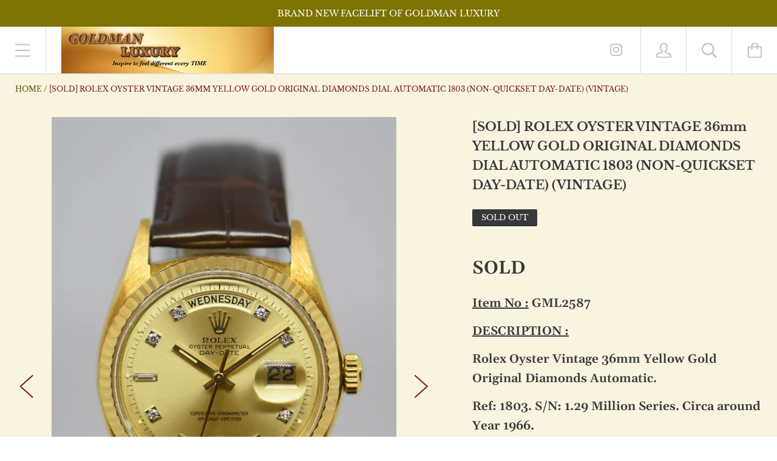

--- FILE ---
content_type: text/html; charset=utf-8
request_url: https://www.goldmanluxury.com/products/rolex-oyster-vintage-36mm-yellow-gold-original-diamonds-dial-automatic-1803-non-quickset-day-date-vintage
body_size: 23864
content:
<!doctype html>

<!--[if IE 9 ]><html class="no-js csscalc no-flexbox ie9"><![endif]-->
<!--[if (gt IE 9)|!(IE)]><!--><html class="no-js"><!--<![endif]-->
  <head>
    <meta charset="utf-8"> 
    <meta http-equiv="X-UA-Compatible" content="IE=edge,chrome=1">
    <meta name="viewport" content="width=device-width, initial-scale=1.0, height=device-height, minimum-scale=1.0, user-scalable=0">

    <title>
      [SOLD] ROLEX OYSTER VINTAGE 36mm YELLOW GOLD ORIGINAL DIAMONDS DIAL AU &ndash; Goldman Luxury
    </title>

    
      <meta name="description" content="SOLD Item No : GML2587 DESCRIPTION : Rolex Oyster Vintage 36mm Yellow Gold Original Diamonds Automatic. Ref: 1803. S/N: 1.29 Million Series. Circa around Year 1966. DIAL : Gold Dial, Applied Diamond markers. Acrylic Crystal. CASE : 36mm Yellow Gold case – original screw-in crown. Solid back case w/factory engravings. B">
    

    <link rel="canonical" href="https://www.goldmanluxury.com/products/rolex-oyster-vintage-36mm-yellow-gold-original-diamonds-dial-automatic-1803-non-quickset-day-date-vintage">

    
      <link rel="shortcut icon" href="//www.goldmanluxury.com/cdn/shop/files/Cover_for_Forum_32x32.png?v=1614299580" type="image/png">
    

    


  <meta property="og:type" content="product">
  <meta property="og:title" content="[SOLD] ROLEX OYSTER VINTAGE 36mm YELLOW GOLD ORIGINAL DIAMONDS DIAL AUTOMATIC 1803 (NON-QUICKSET DAY-DATE) (VINTAGE)">

  
    <meta property="og:image" content="http://www.goldmanluxury.com/cdn/shop/products/GML2587-RolexOysterDay-DateDiamondDial1803HeadONLY-1_grande.jpg?v=1600778866">
    <meta property="og:image:secure_url" content="https://www.goldmanluxury.com/cdn/shop/products/GML2587-RolexOysterDay-DateDiamondDial1803HeadONLY-1_grande.jpg?v=1600778866">
  
    <meta property="og:image" content="http://www.goldmanluxury.com/cdn/shop/products/GML2587-RolexOysterDay-DateDiamondDial1803HeadONLY-2_grande.jpg?v=1600778866">
    <meta property="og:image:secure_url" content="https://www.goldmanluxury.com/cdn/shop/products/GML2587-RolexOysterDay-DateDiamondDial1803HeadONLY-2_grande.jpg?v=1600778866">
  
    <meta property="og:image" content="http://www.goldmanluxury.com/cdn/shop/products/GML2587-RolexOysterDay-DateDiamondDial1803HeadONLY-3_grande.jpg?v=1600778866">
    <meta property="og:image:secure_url" content="https://www.goldmanluxury.com/cdn/shop/products/GML2587-RolexOysterDay-DateDiamondDial1803HeadONLY-3_grande.jpg?v=1600778866">
  

  <meta property="og:price:amount" content="0.00">
  <meta property="og:price:currency" content="SGD">



  <meta property="og:description" content="SOLD Item No : GML2587 DESCRIPTION : Rolex Oyster Vintage 36mm Yellow Gold Original Diamonds Automatic. Ref: 1803. S/N: 1.29 Million Series. Circa around Year 1966. DIAL : Gold Dial, Applied Diamond markers. Acrylic Crystal. CASE : 36mm Yellow Gold case – original screw-in crown. Solid back case w/factory engravings. B">


<meta property="og:url" content="https://www.goldmanluxury.com/products/rolex-oyster-vintage-36mm-yellow-gold-original-diamonds-dial-automatic-1803-non-quickset-day-date-vintage">
<meta property="og:site_name" content="Goldman Luxury">





<meta name="twitter:card" content="summary">

  <meta name="twitter:title" content="[SOLD] ROLEX OYSTER VINTAGE 36mm YELLOW GOLD ORIGINAL DIAMONDS DIAL AUTOMATIC 1803 (NON-QUICKSET DAY-DATE) (VINTAGE)">
  <meta name="twitter:description" content="SOLD

Item No : GML2587
DESCRIPTION :
Rolex Oyster Vintage 36mm Yellow Gold Original Diamonds Automatic.
Ref: 1803. S/N: 1.29 Million Series. Circa around Year 1966.
DIAL :
Gold Dial, Applied Diamond markers. Acrylic Crystal.
CASE :
36mm Yellow Gold case – original screw-in crown.
Solid back case w/factory engravings.
BEZEL :
Fixed Fluted Gold Bezel.
BRACELET / STRAP :
3rd Party Leather Strap.
3rd Party Tang Buckle.
MOVEMENT :
Automatic Movement.
FEATURES :
Day-Date.
BOX &amp;amp; PAPERS :
WATCH ONLY.

Condition Rating :   VINTAGE CONDITION.

Please ask if in doubt.
 
[Informations Highlights for our customers]
All Prices are in Singapore Dollars (SGD).
Prices are non-inclusive of shipping cost, insurance &amp;amp; credit card 2.5% charges.
 
We accepts

CASH, NETS, BANK TRANSFER, “PayNow”, VISA &amp;amp; MASTERCARD.
And Credit Card Instalment / Repayment 12 Months MAX.">
  <meta name="twitter:image" content="https://www.goldmanluxury.com/cdn/shop/products/GML2587-RolexOysterDay-DateDiamondDial1803HeadONLY-1_medium.jpg?v=1600778866">
  <meta name="twitter:image:width" content="240">
  <meta name="twitter:image:height" content="240">


    <script>window.performance && window.performance.mark && window.performance.mark('shopify.content_for_header.start');</script><meta id="shopify-digital-wallet" name="shopify-digital-wallet" content="/3814601/digital_wallets/dialog">
<link rel="alternate" type="application/json+oembed" href="https://www.goldmanluxury.com/products/rolex-oyster-vintage-36mm-yellow-gold-original-diamonds-dial-automatic-1803-non-quickset-day-date-vintage.oembed">
<script async="async" src="/checkouts/internal/preloads.js?locale=en-SG"></script>
<script id="shopify-features" type="application/json">{"accessToken":"2d3c67f282524f8bf109c6e06113bd25","betas":["rich-media-storefront-analytics"],"domain":"www.goldmanluxury.com","predictiveSearch":true,"shopId":3814601,"locale":"en"}</script>
<script>var Shopify = Shopify || {};
Shopify.shop = "goldman-luxury.myshopify.com";
Shopify.locale = "en";
Shopify.currency = {"active":"SGD","rate":"1.0"};
Shopify.country = "SG";
Shopify.theme = {"name":"Kagami","id":24355307564,"schema_name":"Kagami","schema_version":"6.3.0","theme_store_id":747,"role":"main"};
Shopify.theme.handle = "null";
Shopify.theme.style = {"id":null,"handle":null};
Shopify.cdnHost = "www.goldmanluxury.com/cdn";
Shopify.routes = Shopify.routes || {};
Shopify.routes.root = "/";</script>
<script type="module">!function(o){(o.Shopify=o.Shopify||{}).modules=!0}(window);</script>
<script>!function(o){function n(){var o=[];function n(){o.push(Array.prototype.slice.apply(arguments))}return n.q=o,n}var t=o.Shopify=o.Shopify||{};t.loadFeatures=n(),t.autoloadFeatures=n()}(window);</script>
<script id="shop-js-analytics" type="application/json">{"pageType":"product"}</script>
<script defer="defer" async type="module" src="//www.goldmanluxury.com/cdn/shopifycloud/shop-js/modules/v2/client.init-shop-cart-sync_BN7fPSNr.en.esm.js"></script>
<script defer="defer" async type="module" src="//www.goldmanluxury.com/cdn/shopifycloud/shop-js/modules/v2/chunk.common_Cbph3Kss.esm.js"></script>
<script defer="defer" async type="module" src="//www.goldmanluxury.com/cdn/shopifycloud/shop-js/modules/v2/chunk.modal_DKumMAJ1.esm.js"></script>
<script type="module">
  await import("//www.goldmanluxury.com/cdn/shopifycloud/shop-js/modules/v2/client.init-shop-cart-sync_BN7fPSNr.en.esm.js");
await import("//www.goldmanluxury.com/cdn/shopifycloud/shop-js/modules/v2/chunk.common_Cbph3Kss.esm.js");
await import("//www.goldmanluxury.com/cdn/shopifycloud/shop-js/modules/v2/chunk.modal_DKumMAJ1.esm.js");

  window.Shopify.SignInWithShop?.initShopCartSync?.({"fedCMEnabled":true,"windoidEnabled":true});

</script>
<script id="__st">var __st={"a":3814601,"offset":28800,"reqid":"396af6f6-c203-47be-9a98-6f2dad267f08-1770053348","pageurl":"www.goldmanluxury.com\/products\/rolex-oyster-vintage-36mm-yellow-gold-original-diamonds-dial-automatic-1803-non-quickset-day-date-vintage","u":"8cc7c72d48eb","p":"product","rtyp":"product","rid":5161406038150};</script>
<script>window.ShopifyPaypalV4VisibilityTracking = true;</script>
<script id="captcha-bootstrap">!function(){'use strict';const t='contact',e='account',n='new_comment',o=[[t,t],['blogs',n],['comments',n],[t,'customer']],c=[[e,'customer_login'],[e,'guest_login'],[e,'recover_customer_password'],[e,'create_customer']],r=t=>t.map((([t,e])=>`form[action*='/${t}']:not([data-nocaptcha='true']) input[name='form_type'][value='${e}']`)).join(','),a=t=>()=>t?[...document.querySelectorAll(t)].map((t=>t.form)):[];function s(){const t=[...o],e=r(t);return a(e)}const i='password',u='form_key',d=['recaptcha-v3-token','g-recaptcha-response','h-captcha-response',i],f=()=>{try{return window.sessionStorage}catch{return}},m='__shopify_v',_=t=>t.elements[u];function p(t,e,n=!1){try{const o=window.sessionStorage,c=JSON.parse(o.getItem(e)),{data:r}=function(t){const{data:e,action:n}=t;return t[m]||n?{data:e,action:n}:{data:t,action:n}}(c);for(const[e,n]of Object.entries(r))t.elements[e]&&(t.elements[e].value=n);n&&o.removeItem(e)}catch(o){console.error('form repopulation failed',{error:o})}}const l='form_type',E='cptcha';function T(t){t.dataset[E]=!0}const w=window,h=w.document,L='Shopify',v='ce_forms',y='captcha';let A=!1;((t,e)=>{const n=(g='f06e6c50-85a8-45c8-87d0-21a2b65856fe',I='https://cdn.shopify.com/shopifycloud/storefront-forms-hcaptcha/ce_storefront_forms_captcha_hcaptcha.v1.5.2.iife.js',D={infoText:'Protected by hCaptcha',privacyText:'Privacy',termsText:'Terms'},(t,e,n)=>{const o=w[L][v],c=o.bindForm;if(c)return c(t,g,e,D).then(n);var r;o.q.push([[t,g,e,D],n]),r=I,A||(h.body.append(Object.assign(h.createElement('script'),{id:'captcha-provider',async:!0,src:r})),A=!0)});var g,I,D;w[L]=w[L]||{},w[L][v]=w[L][v]||{},w[L][v].q=[],w[L][y]=w[L][y]||{},w[L][y].protect=function(t,e){n(t,void 0,e),T(t)},Object.freeze(w[L][y]),function(t,e,n,w,h,L){const[v,y,A,g]=function(t,e,n){const i=e?o:[],u=t?c:[],d=[...i,...u],f=r(d),m=r(i),_=r(d.filter((([t,e])=>n.includes(e))));return[a(f),a(m),a(_),s()]}(w,h,L),I=t=>{const e=t.target;return e instanceof HTMLFormElement?e:e&&e.form},D=t=>v().includes(t);t.addEventListener('submit',(t=>{const e=I(t);if(!e)return;const n=D(e)&&!e.dataset.hcaptchaBound&&!e.dataset.recaptchaBound,o=_(e),c=g().includes(e)&&(!o||!o.value);(n||c)&&t.preventDefault(),c&&!n&&(function(t){try{if(!f())return;!function(t){const e=f();if(!e)return;const n=_(t);if(!n)return;const o=n.value;o&&e.removeItem(o)}(t);const e=Array.from(Array(32),(()=>Math.random().toString(36)[2])).join('');!function(t,e){_(t)||t.append(Object.assign(document.createElement('input'),{type:'hidden',name:u})),t.elements[u].value=e}(t,e),function(t,e){const n=f();if(!n)return;const o=[...t.querySelectorAll(`input[type='${i}']`)].map((({name:t})=>t)),c=[...d,...o],r={};for(const[a,s]of new FormData(t).entries())c.includes(a)||(r[a]=s);n.setItem(e,JSON.stringify({[m]:1,action:t.action,data:r}))}(t,e)}catch(e){console.error('failed to persist form',e)}}(e),e.submit())}));const S=(t,e)=>{t&&!t.dataset[E]&&(n(t,e.some((e=>e===t))),T(t))};for(const o of['focusin','change'])t.addEventListener(o,(t=>{const e=I(t);D(e)&&S(e,y())}));const B=e.get('form_key'),M=e.get(l),P=B&&M;t.addEventListener('DOMContentLoaded',(()=>{const t=y();if(P)for(const e of t)e.elements[l].value===M&&p(e,B);[...new Set([...A(),...v().filter((t=>'true'===t.dataset.shopifyCaptcha))])].forEach((e=>S(e,t)))}))}(h,new URLSearchParams(w.location.search),n,t,e,['guest_login'])})(!0,!0)}();</script>
<script integrity="sha256-4kQ18oKyAcykRKYeNunJcIwy7WH5gtpwJnB7kiuLZ1E=" data-source-attribution="shopify.loadfeatures" defer="defer" src="//www.goldmanluxury.com/cdn/shopifycloud/storefront/assets/storefront/load_feature-a0a9edcb.js" crossorigin="anonymous"></script>
<script data-source-attribution="shopify.dynamic_checkout.dynamic.init">var Shopify=Shopify||{};Shopify.PaymentButton=Shopify.PaymentButton||{isStorefrontPortableWallets:!0,init:function(){window.Shopify.PaymentButton.init=function(){};var t=document.createElement("script");t.src="https://www.goldmanluxury.com/cdn/shopifycloud/portable-wallets/latest/portable-wallets.en.js",t.type="module",document.head.appendChild(t)}};
</script>
<script data-source-attribution="shopify.dynamic_checkout.buyer_consent">
  function portableWalletsHideBuyerConsent(e){var t=document.getElementById("shopify-buyer-consent"),n=document.getElementById("shopify-subscription-policy-button");t&&n&&(t.classList.add("hidden"),t.setAttribute("aria-hidden","true"),n.removeEventListener("click",e))}function portableWalletsShowBuyerConsent(e){var t=document.getElementById("shopify-buyer-consent"),n=document.getElementById("shopify-subscription-policy-button");t&&n&&(t.classList.remove("hidden"),t.removeAttribute("aria-hidden"),n.addEventListener("click",e))}window.Shopify?.PaymentButton&&(window.Shopify.PaymentButton.hideBuyerConsent=portableWalletsHideBuyerConsent,window.Shopify.PaymentButton.showBuyerConsent=portableWalletsShowBuyerConsent);
</script>
<script data-source-attribution="shopify.dynamic_checkout.cart.bootstrap">document.addEventListener("DOMContentLoaded",(function(){function t(){return document.querySelector("shopify-accelerated-checkout-cart, shopify-accelerated-checkout")}if(t())Shopify.PaymentButton.init();else{new MutationObserver((function(e,n){t()&&(Shopify.PaymentButton.init(),n.disconnect())})).observe(document.body,{childList:!0,subtree:!0})}}));
</script>

<script>window.performance && window.performance.mark && window.performance.mark('shopify.content_for_header.end');</script>

    <script src="//www.goldmanluxury.com/cdn/shop/t/13/assets/lazysizes.min.js?v=174358363404432586981547314109" async></script>
    <link href="//www.goldmanluxury.com/cdn/shop/t/13/assets/theme.scss.css?v=39506153876471515271764064255" rel="stylesheet" type="text/css" media="all" />

    <script>
      // This allows to expose several variables to the global scope, to be used in scripts
      window.shop = {
        template: "product",
        currentPage: 1,
        shopCurrency: "SGD",
        moneyFormat: "${{amount}}",
        moneyWithCurrencyFormat: "${{amount}} SGD",
        collectionSortBy: null
      };

      window.languages = {
        autocompleteNoResults: "No results",
        autocompleteSeeAll: "See all results",
        closeReview: "Close",
        passwordRecoverTitle: "Recover your password",
        shippingEstimatorSubmitting: "Estimating...",
        shippingEstimatorSubmit: "Estimate",
        shippingEstimatorError: "There are some errors:",
        shippingEstimatorRates: "Available shipping rates:",
        shippingEstimatorNoRates: "We do not ship to this destination",
        cartEstimatedShipping: "+ Estimated shipping:",
        addToCartLabel: "Add to cart",
        soldOutLabel: "Sold out",
        onSaleLabel: "On sale",
        unavailableLabel: "Unavailable",
        addToCartButton: "Add to cart",
        addingToCartButton: "Adding...",
        addedToCartButton: "Added!"
      }
    </script>

    
  <script type="application/ld+json">
  {
    "@context": "http://schema.org",
    "@type": "Product",
    "offers": {
      "@type": "Offer",
      "availability":"//schema.org/OutOfStock",
      "price": "0.00",
      "priceCurrency": "SGD"
    },
    "brand": "Goldman",
    "name": "[SOLD] ROLEX OYSTER VINTAGE 36mm YELLOW GOLD ORIGINAL DIAMONDS DIAL AUTOMATIC 1803 (NON-QUICKSET DAY-DATE) (VINTAGE)",
    "description": "SOLD\n\nItem No : GML2587\nDESCRIPTION :\nRolex Oyster Vintage 36mm Yellow Gold Original Diamonds Automatic.\nRef: 1803. S\/N: 1.29 Million Series. Circa around Year 1966.\nDIAL :\nGold Dial, Applied Diamond markers. Acrylic Crystal.\nCASE :\n36mm Yellow Gold case – original screw-in crown.\nSolid back case w\/factory engravings.\nBEZEL :\nFixed Fluted Gold Bezel.\nBRACELET \/ STRAP :\n3rd Party Leather Strap.\n3rd Party Tang Buckle.\nMOVEMENT :\nAutomatic Movement.\nFEATURES :\nDay-Date.\nBOX \u0026amp; PAPERS :\nWATCH ONLY.\n\nCondition Rating :   VINTAGE CONDITION.\n\nPlease ask if in doubt.\n \n[Informations Highlights for our customers]\nAll Prices are in Singapore Dollars (SGD).\nPrices are non-inclusive of shipping cost, insurance \u0026amp; credit card 2.5% charges.\n \nWe accepts\n\nCASH, NETS, BANK TRANSFER, “PayNow”, VISA \u0026amp; MASTERCARD.\nAnd Credit Card Instalment \/ Repayment 12 Months MAX.",
    "category": "[SOLD ITEMS]",
    "url": "https://www.goldmanluxury.com/products/rolex-oyster-vintage-36mm-yellow-gold-original-diamonds-dial-automatic-1803-non-quickset-day-date-vintage",
    "image": {
      "@type": "ImageObject",
      "url": "https://www.goldmanluxury.com/cdn/shop/products/GML2587-RolexOysterDay-DateDiamondDial1803HeadONLY-1_1024x1024.jpg?v=1600778866",
      "image": "https://www.goldmanluxury.com/cdn/shop/products/GML2587-RolexOysterDay-DateDiamondDial1803HeadONLY-1_1024x1024.jpg?v=1600778866",
      "name": "[SOLD] ROLEX OYSTER VINTAGE 36mm YELLOW GOLD ORIGINAL DIAMONDS DIAL AUTOMATIC 1803 (NON-QUICKSET DAY-DATE) (VINTAGE)",
      "width": 1024,
      "height": 1024
    }
  }
  </script>

  <link href="https://monorail-edge.shopifysvc.com" rel="dns-prefetch">
<script>(function(){if ("sendBeacon" in navigator && "performance" in window) {try {var session_token_from_headers = performance.getEntriesByType('navigation')[0].serverTiming.find(x => x.name == '_s').description;} catch {var session_token_from_headers = undefined;}var session_cookie_matches = document.cookie.match(/_shopify_s=([^;]*)/);var session_token_from_cookie = session_cookie_matches && session_cookie_matches.length === 2 ? session_cookie_matches[1] : "";var session_token = session_token_from_headers || session_token_from_cookie || "";function handle_abandonment_event(e) {var entries = performance.getEntries().filter(function(entry) {return /monorail-edge.shopifysvc.com/.test(entry.name);});if (!window.abandonment_tracked && entries.length === 0) {window.abandonment_tracked = true;var currentMs = Date.now();var navigation_start = performance.timing.navigationStart;var payload = {shop_id: 3814601,url: window.location.href,navigation_start,duration: currentMs - navigation_start,session_token,page_type: "product"};window.navigator.sendBeacon("https://monorail-edge.shopifysvc.com/v1/produce", JSON.stringify({schema_id: "online_store_buyer_site_abandonment/1.1",payload: payload,metadata: {event_created_at_ms: currentMs,event_sent_at_ms: currentMs}}));}}window.addEventListener('pagehide', handle_abandonment_event);}}());</script>
<script id="web-pixels-manager-setup">(function e(e,d,r,n,o){if(void 0===o&&(o={}),!Boolean(null===(a=null===(i=window.Shopify)||void 0===i?void 0:i.analytics)||void 0===a?void 0:a.replayQueue)){var i,a;window.Shopify=window.Shopify||{};var t=window.Shopify;t.analytics=t.analytics||{};var s=t.analytics;s.replayQueue=[],s.publish=function(e,d,r){return s.replayQueue.push([e,d,r]),!0};try{self.performance.mark("wpm:start")}catch(e){}var l=function(){var e={modern:/Edge?\/(1{2}[4-9]|1[2-9]\d|[2-9]\d{2}|\d{4,})\.\d+(\.\d+|)|Firefox\/(1{2}[4-9]|1[2-9]\d|[2-9]\d{2}|\d{4,})\.\d+(\.\d+|)|Chrom(ium|e)\/(9{2}|\d{3,})\.\d+(\.\d+|)|(Maci|X1{2}).+ Version\/(15\.\d+|(1[6-9]|[2-9]\d|\d{3,})\.\d+)([,.]\d+|)( \(\w+\)|)( Mobile\/\w+|) Safari\/|Chrome.+OPR\/(9{2}|\d{3,})\.\d+\.\d+|(CPU[ +]OS|iPhone[ +]OS|CPU[ +]iPhone|CPU IPhone OS|CPU iPad OS)[ +]+(15[._]\d+|(1[6-9]|[2-9]\d|\d{3,})[._]\d+)([._]\d+|)|Android:?[ /-](13[3-9]|1[4-9]\d|[2-9]\d{2}|\d{4,})(\.\d+|)(\.\d+|)|Android.+Firefox\/(13[5-9]|1[4-9]\d|[2-9]\d{2}|\d{4,})\.\d+(\.\d+|)|Android.+Chrom(ium|e)\/(13[3-9]|1[4-9]\d|[2-9]\d{2}|\d{4,})\.\d+(\.\d+|)|SamsungBrowser\/([2-9]\d|\d{3,})\.\d+/,legacy:/Edge?\/(1[6-9]|[2-9]\d|\d{3,})\.\d+(\.\d+|)|Firefox\/(5[4-9]|[6-9]\d|\d{3,})\.\d+(\.\d+|)|Chrom(ium|e)\/(5[1-9]|[6-9]\d|\d{3,})\.\d+(\.\d+|)([\d.]+$|.*Safari\/(?![\d.]+ Edge\/[\d.]+$))|(Maci|X1{2}).+ Version\/(10\.\d+|(1[1-9]|[2-9]\d|\d{3,})\.\d+)([,.]\d+|)( \(\w+\)|)( Mobile\/\w+|) Safari\/|Chrome.+OPR\/(3[89]|[4-9]\d|\d{3,})\.\d+\.\d+|(CPU[ +]OS|iPhone[ +]OS|CPU[ +]iPhone|CPU IPhone OS|CPU iPad OS)[ +]+(10[._]\d+|(1[1-9]|[2-9]\d|\d{3,})[._]\d+)([._]\d+|)|Android:?[ /-](13[3-9]|1[4-9]\d|[2-9]\d{2}|\d{4,})(\.\d+|)(\.\d+|)|Mobile Safari.+OPR\/([89]\d|\d{3,})\.\d+\.\d+|Android.+Firefox\/(13[5-9]|1[4-9]\d|[2-9]\d{2}|\d{4,})\.\d+(\.\d+|)|Android.+Chrom(ium|e)\/(13[3-9]|1[4-9]\d|[2-9]\d{2}|\d{4,})\.\d+(\.\d+|)|Android.+(UC? ?Browser|UCWEB|U3)[ /]?(15\.([5-9]|\d{2,})|(1[6-9]|[2-9]\d|\d{3,})\.\d+)\.\d+|SamsungBrowser\/(5\.\d+|([6-9]|\d{2,})\.\d+)|Android.+MQ{2}Browser\/(14(\.(9|\d{2,})|)|(1[5-9]|[2-9]\d|\d{3,})(\.\d+|))(\.\d+|)|K[Aa][Ii]OS\/(3\.\d+|([4-9]|\d{2,})\.\d+)(\.\d+|)/},d=e.modern,r=e.legacy,n=navigator.userAgent;return n.match(d)?"modern":n.match(r)?"legacy":"unknown"}(),u="modern"===l?"modern":"legacy",c=(null!=n?n:{modern:"",legacy:""})[u],f=function(e){return[e.baseUrl,"/wpm","/b",e.hashVersion,"modern"===e.buildTarget?"m":"l",".js"].join("")}({baseUrl:d,hashVersion:r,buildTarget:u}),m=function(e){var d=e.version,r=e.bundleTarget,n=e.surface,o=e.pageUrl,i=e.monorailEndpoint;return{emit:function(e){var a=e.status,t=e.errorMsg,s=(new Date).getTime(),l=JSON.stringify({metadata:{event_sent_at_ms:s},events:[{schema_id:"web_pixels_manager_load/3.1",payload:{version:d,bundle_target:r,page_url:o,status:a,surface:n,error_msg:t},metadata:{event_created_at_ms:s}}]});if(!i)return console&&console.warn&&console.warn("[Web Pixels Manager] No Monorail endpoint provided, skipping logging."),!1;try{return self.navigator.sendBeacon.bind(self.navigator)(i,l)}catch(e){}var u=new XMLHttpRequest;try{return u.open("POST",i,!0),u.setRequestHeader("Content-Type","text/plain"),u.send(l),!0}catch(e){return console&&console.warn&&console.warn("[Web Pixels Manager] Got an unhandled error while logging to Monorail."),!1}}}}({version:r,bundleTarget:l,surface:e.surface,pageUrl:self.location.href,monorailEndpoint:e.monorailEndpoint});try{o.browserTarget=l,function(e){var d=e.src,r=e.async,n=void 0===r||r,o=e.onload,i=e.onerror,a=e.sri,t=e.scriptDataAttributes,s=void 0===t?{}:t,l=document.createElement("script"),u=document.querySelector("head"),c=document.querySelector("body");if(l.async=n,l.src=d,a&&(l.integrity=a,l.crossOrigin="anonymous"),s)for(var f in s)if(Object.prototype.hasOwnProperty.call(s,f))try{l.dataset[f]=s[f]}catch(e){}if(o&&l.addEventListener("load",o),i&&l.addEventListener("error",i),u)u.appendChild(l);else{if(!c)throw new Error("Did not find a head or body element to append the script");c.appendChild(l)}}({src:f,async:!0,onload:function(){if(!function(){var e,d;return Boolean(null===(d=null===(e=window.Shopify)||void 0===e?void 0:e.analytics)||void 0===d?void 0:d.initialized)}()){var d=window.webPixelsManager.init(e)||void 0;if(d){var r=window.Shopify.analytics;r.replayQueue.forEach((function(e){var r=e[0],n=e[1],o=e[2];d.publishCustomEvent(r,n,o)})),r.replayQueue=[],r.publish=d.publishCustomEvent,r.visitor=d.visitor,r.initialized=!0}}},onerror:function(){return m.emit({status:"failed",errorMsg:"".concat(f," has failed to load")})},sri:function(e){var d=/^sha384-[A-Za-z0-9+/=]+$/;return"string"==typeof e&&d.test(e)}(c)?c:"",scriptDataAttributes:o}),m.emit({status:"loading"})}catch(e){m.emit({status:"failed",errorMsg:(null==e?void 0:e.message)||"Unknown error"})}}})({shopId: 3814601,storefrontBaseUrl: "https://www.goldmanluxury.com",extensionsBaseUrl: "https://extensions.shopifycdn.com/cdn/shopifycloud/web-pixels-manager",monorailEndpoint: "https://monorail-edge.shopifysvc.com/unstable/produce_batch",surface: "storefront-renderer",enabledBetaFlags: ["2dca8a86"],webPixelsConfigList: [{"id":"71204998","eventPayloadVersion":"v1","runtimeContext":"LAX","scriptVersion":"1","type":"CUSTOM","privacyPurposes":["ANALYTICS"],"name":"Google Analytics tag (migrated)"},{"id":"shopify-app-pixel","configuration":"{}","eventPayloadVersion":"v1","runtimeContext":"STRICT","scriptVersion":"0450","apiClientId":"shopify-pixel","type":"APP","privacyPurposes":["ANALYTICS","MARKETING"]},{"id":"shopify-custom-pixel","eventPayloadVersion":"v1","runtimeContext":"LAX","scriptVersion":"0450","apiClientId":"shopify-pixel","type":"CUSTOM","privacyPurposes":["ANALYTICS","MARKETING"]}],isMerchantRequest: false,initData: {"shop":{"name":"Goldman Luxury","paymentSettings":{"currencyCode":"SGD"},"myshopifyDomain":"goldman-luxury.myshopify.com","countryCode":"SG","storefrontUrl":"https:\/\/www.goldmanluxury.com"},"customer":null,"cart":null,"checkout":null,"productVariants":[{"price":{"amount":0.0,"currencyCode":"SGD"},"product":{"title":"[SOLD] ROLEX OYSTER VINTAGE 36mm YELLOW GOLD ORIGINAL DIAMONDS DIAL AUTOMATIC 1803 (NON-QUICKSET DAY-DATE) (VINTAGE)","vendor":"Goldman","id":"5161406038150","untranslatedTitle":"[SOLD] ROLEX OYSTER VINTAGE 36mm YELLOW GOLD ORIGINAL DIAMONDS DIAL AUTOMATIC 1803 (NON-QUICKSET DAY-DATE) (VINTAGE)","url":"\/products\/rolex-oyster-vintage-36mm-yellow-gold-original-diamonds-dial-automatic-1803-non-quickset-day-date-vintage","type":"[SOLD ITEMS]"},"id":"34790263029894","image":{"src":"\/\/www.goldmanluxury.com\/cdn\/shop\/products\/GML2587-RolexOysterDay-DateDiamondDial1803HeadONLY-1.jpg?v=1600778866"},"sku":"GML2587","title":"Default Title","untranslatedTitle":"Default Title"}],"purchasingCompany":null},},"https://www.goldmanluxury.com/cdn","3918e4e0wbf3ac3cepc5707306mb02b36c6",{"modern":"","legacy":""},{"shopId":"3814601","storefrontBaseUrl":"https:\/\/www.goldmanluxury.com","extensionBaseUrl":"https:\/\/extensions.shopifycdn.com\/cdn\/shopifycloud\/web-pixels-manager","surface":"storefront-renderer","enabledBetaFlags":"[\"2dca8a86\"]","isMerchantRequest":"false","hashVersion":"3918e4e0wbf3ac3cepc5707306mb02b36c6","publish":"custom","events":"[[\"page_viewed\",{}],[\"product_viewed\",{\"productVariant\":{\"price\":{\"amount\":0.0,\"currencyCode\":\"SGD\"},\"product\":{\"title\":\"[SOLD] ROLEX OYSTER VINTAGE 36mm YELLOW GOLD ORIGINAL DIAMONDS DIAL AUTOMATIC 1803 (NON-QUICKSET DAY-DATE) (VINTAGE)\",\"vendor\":\"Goldman\",\"id\":\"5161406038150\",\"untranslatedTitle\":\"[SOLD] ROLEX OYSTER VINTAGE 36mm YELLOW GOLD ORIGINAL DIAMONDS DIAL AUTOMATIC 1803 (NON-QUICKSET DAY-DATE) (VINTAGE)\",\"url\":\"\/products\/rolex-oyster-vintage-36mm-yellow-gold-original-diamonds-dial-automatic-1803-non-quickset-day-date-vintage\",\"type\":\"[SOLD ITEMS]\"},\"id\":\"34790263029894\",\"image\":{\"src\":\"\/\/www.goldmanluxury.com\/cdn\/shop\/products\/GML2587-RolexOysterDay-DateDiamondDial1803HeadONLY-1.jpg?v=1600778866\"},\"sku\":\"GML2587\",\"title\":\"Default Title\",\"untranslatedTitle\":\"Default Title\"}}]]"});</script><script>
  window.ShopifyAnalytics = window.ShopifyAnalytics || {};
  window.ShopifyAnalytics.meta = window.ShopifyAnalytics.meta || {};
  window.ShopifyAnalytics.meta.currency = 'SGD';
  var meta = {"product":{"id":5161406038150,"gid":"gid:\/\/shopify\/Product\/5161406038150","vendor":"Goldman","type":"[SOLD ITEMS]","handle":"rolex-oyster-vintage-36mm-yellow-gold-original-diamonds-dial-automatic-1803-non-quickset-day-date-vintage","variants":[{"id":34790263029894,"price":0,"name":"[SOLD] ROLEX OYSTER VINTAGE 36mm YELLOW GOLD ORIGINAL DIAMONDS DIAL AUTOMATIC 1803 (NON-QUICKSET DAY-DATE) (VINTAGE)","public_title":null,"sku":"GML2587"}],"remote":false},"page":{"pageType":"product","resourceType":"product","resourceId":5161406038150,"requestId":"396af6f6-c203-47be-9a98-6f2dad267f08-1770053348"}};
  for (var attr in meta) {
    window.ShopifyAnalytics.meta[attr] = meta[attr];
  }
</script>
<script class="analytics">
  (function () {
    var customDocumentWrite = function(content) {
      var jquery = null;

      if (window.jQuery) {
        jquery = window.jQuery;
      } else if (window.Checkout && window.Checkout.$) {
        jquery = window.Checkout.$;
      }

      if (jquery) {
        jquery('body').append(content);
      }
    };

    var hasLoggedConversion = function(token) {
      if (token) {
        return document.cookie.indexOf('loggedConversion=' + token) !== -1;
      }
      return false;
    }

    var setCookieIfConversion = function(token) {
      if (token) {
        var twoMonthsFromNow = new Date(Date.now());
        twoMonthsFromNow.setMonth(twoMonthsFromNow.getMonth() + 2);

        document.cookie = 'loggedConversion=' + token + '; expires=' + twoMonthsFromNow;
      }
    }

    var trekkie = window.ShopifyAnalytics.lib = window.trekkie = window.trekkie || [];
    if (trekkie.integrations) {
      return;
    }
    trekkie.methods = [
      'identify',
      'page',
      'ready',
      'track',
      'trackForm',
      'trackLink'
    ];
    trekkie.factory = function(method) {
      return function() {
        var args = Array.prototype.slice.call(arguments);
        args.unshift(method);
        trekkie.push(args);
        return trekkie;
      };
    };
    for (var i = 0; i < trekkie.methods.length; i++) {
      var key = trekkie.methods[i];
      trekkie[key] = trekkie.factory(key);
    }
    trekkie.load = function(config) {
      trekkie.config = config || {};
      trekkie.config.initialDocumentCookie = document.cookie;
      var first = document.getElementsByTagName('script')[0];
      var script = document.createElement('script');
      script.type = 'text/javascript';
      script.onerror = function(e) {
        var scriptFallback = document.createElement('script');
        scriptFallback.type = 'text/javascript';
        scriptFallback.onerror = function(error) {
                var Monorail = {
      produce: function produce(monorailDomain, schemaId, payload) {
        var currentMs = new Date().getTime();
        var event = {
          schema_id: schemaId,
          payload: payload,
          metadata: {
            event_created_at_ms: currentMs,
            event_sent_at_ms: currentMs
          }
        };
        return Monorail.sendRequest("https://" + monorailDomain + "/v1/produce", JSON.stringify(event));
      },
      sendRequest: function sendRequest(endpointUrl, payload) {
        // Try the sendBeacon API
        if (window && window.navigator && typeof window.navigator.sendBeacon === 'function' && typeof window.Blob === 'function' && !Monorail.isIos12()) {
          var blobData = new window.Blob([payload], {
            type: 'text/plain'
          });

          if (window.navigator.sendBeacon(endpointUrl, blobData)) {
            return true;
          } // sendBeacon was not successful

        } // XHR beacon

        var xhr = new XMLHttpRequest();

        try {
          xhr.open('POST', endpointUrl);
          xhr.setRequestHeader('Content-Type', 'text/plain');
          xhr.send(payload);
        } catch (e) {
          console.log(e);
        }

        return false;
      },
      isIos12: function isIos12() {
        return window.navigator.userAgent.lastIndexOf('iPhone; CPU iPhone OS 12_') !== -1 || window.navigator.userAgent.lastIndexOf('iPad; CPU OS 12_') !== -1;
      }
    };
    Monorail.produce('monorail-edge.shopifysvc.com',
      'trekkie_storefront_load_errors/1.1',
      {shop_id: 3814601,
      theme_id: 24355307564,
      app_name: "storefront",
      context_url: window.location.href,
      source_url: "//www.goldmanluxury.com/cdn/s/trekkie.storefront.c59ea00e0474b293ae6629561379568a2d7c4bba.min.js"});

        };
        scriptFallback.async = true;
        scriptFallback.src = '//www.goldmanluxury.com/cdn/s/trekkie.storefront.c59ea00e0474b293ae6629561379568a2d7c4bba.min.js';
        first.parentNode.insertBefore(scriptFallback, first);
      };
      script.async = true;
      script.src = '//www.goldmanluxury.com/cdn/s/trekkie.storefront.c59ea00e0474b293ae6629561379568a2d7c4bba.min.js';
      first.parentNode.insertBefore(script, first);
    };
    trekkie.load(
      {"Trekkie":{"appName":"storefront","development":false,"defaultAttributes":{"shopId":3814601,"isMerchantRequest":null,"themeId":24355307564,"themeCityHash":"16171000516392484478","contentLanguage":"en","currency":"SGD","eventMetadataId":"687bbd15-4469-4318-a8a1-15a709abb613"},"isServerSideCookieWritingEnabled":true,"monorailRegion":"shop_domain","enabledBetaFlags":["65f19447","b5387b81"]},"Session Attribution":{},"S2S":{"facebookCapiEnabled":false,"source":"trekkie-storefront-renderer","apiClientId":580111}}
    );

    var loaded = false;
    trekkie.ready(function() {
      if (loaded) return;
      loaded = true;

      window.ShopifyAnalytics.lib = window.trekkie;

      var originalDocumentWrite = document.write;
      document.write = customDocumentWrite;
      try { window.ShopifyAnalytics.merchantGoogleAnalytics.call(this); } catch(error) {};
      document.write = originalDocumentWrite;

      window.ShopifyAnalytics.lib.page(null,{"pageType":"product","resourceType":"product","resourceId":5161406038150,"requestId":"396af6f6-c203-47be-9a98-6f2dad267f08-1770053348","shopifyEmitted":true});

      var match = window.location.pathname.match(/checkouts\/(.+)\/(thank_you|post_purchase)/)
      var token = match? match[1]: undefined;
      if (!hasLoggedConversion(token)) {
        setCookieIfConversion(token);
        window.ShopifyAnalytics.lib.track("Viewed Product",{"currency":"SGD","variantId":34790263029894,"productId":5161406038150,"productGid":"gid:\/\/shopify\/Product\/5161406038150","name":"[SOLD] ROLEX OYSTER VINTAGE 36mm YELLOW GOLD ORIGINAL DIAMONDS DIAL AUTOMATIC 1803 (NON-QUICKSET DAY-DATE) (VINTAGE)","price":"0.00","sku":"GML2587","brand":"Goldman","variant":null,"category":"[SOLD ITEMS]","nonInteraction":true,"remote":false},undefined,undefined,{"shopifyEmitted":true});
      window.ShopifyAnalytics.lib.track("monorail:\/\/trekkie_storefront_viewed_product\/1.1",{"currency":"SGD","variantId":34790263029894,"productId":5161406038150,"productGid":"gid:\/\/shopify\/Product\/5161406038150","name":"[SOLD] ROLEX OYSTER VINTAGE 36mm YELLOW GOLD ORIGINAL DIAMONDS DIAL AUTOMATIC 1803 (NON-QUICKSET DAY-DATE) (VINTAGE)","price":"0.00","sku":"GML2587","brand":"Goldman","variant":null,"category":"[SOLD ITEMS]","nonInteraction":true,"remote":false,"referer":"https:\/\/www.goldmanluxury.com\/products\/rolex-oyster-vintage-36mm-yellow-gold-original-diamonds-dial-automatic-1803-non-quickset-day-date-vintage"});
      }
    });


        var eventsListenerScript = document.createElement('script');
        eventsListenerScript.async = true;
        eventsListenerScript.src = "//www.goldmanluxury.com/cdn/shopifycloud/storefront/assets/shop_events_listener-3da45d37.js";
        document.getElementsByTagName('head')[0].appendChild(eventsListenerScript);

})();</script>
  <script>
  if (!window.ga || (window.ga && typeof window.ga !== 'function')) {
    window.ga = function ga() {
      (window.ga.q = window.ga.q || []).push(arguments);
      if (window.Shopify && window.Shopify.analytics && typeof window.Shopify.analytics.publish === 'function') {
        window.Shopify.analytics.publish("ga_stub_called", {}, {sendTo: "google_osp_migration"});
      }
      console.error("Shopify's Google Analytics stub called with:", Array.from(arguments), "\nSee https://help.shopify.com/manual/promoting-marketing/pixels/pixel-migration#google for more information.");
    };
    if (window.Shopify && window.Shopify.analytics && typeof window.Shopify.analytics.publish === 'function') {
      window.Shopify.analytics.publish("ga_stub_initialized", {}, {sendTo: "google_osp_migration"});
    }
  }
</script>
<script
  defer
  src="https://www.goldmanluxury.com/cdn/shopifycloud/perf-kit/shopify-perf-kit-3.1.0.min.js"
  data-application="storefront-renderer"
  data-shop-id="3814601"
  data-render-region="gcp-us-central1"
  data-page-type="product"
  data-theme-instance-id="24355307564"
  data-theme-name="Kagami"
  data-theme-version="6.3.0"
  data-monorail-region="shop_domain"
  data-resource-timing-sampling-rate="10"
  data-shs="true"
  data-shs-beacon="true"
  data-shs-export-with-fetch="true"
  data-shs-logs-sample-rate="1"
  data-shs-beacon-endpoint="https://www.goldmanluxury.com/api/collect"
></script>
</head>

  

  <body class="kagami--v6 template-product ">
    <svg style="position: absolute; width: 0; height: 0;" width="0" height="0" version="1.1" xmlns="http://www.w3.org/2000/svg" xmlns:xlink="http://www.w3.org/1999/xlink">
  <defs>
    <symbol id="icon-google-plus" viewBox="0 0 41 32">
      <title>google-plus</title>
      <path class="path1" d="M12.995 14.142v4.456h7.37c-0.297 1.912-2.228 5.606-7.37 5.606-4.437 0-8.057-3.676-8.057-8.206s3.621-8.206 8.057-8.206c2.525 0 4.214 1.077 5.18 2.005l3.527-3.397c-2.265-2.117-5.198-3.397-8.707-3.397-7.185 0-12.996 5.811-12.996 12.996s5.811 12.996 12.996 12.996c7.5 0 12.476-5.272 12.476-12.698 0-0.854-0.092-1.504-0.204-2.153h-12.272zM40.844 14.142h-3.713v-3.713h-3.713v3.713h-3.713v3.713h3.713v3.713h3.713v-3.713h3.713z"></path>
    </symbol>
    <symbol id="icon-instagram" viewBox="0 0 32 32">
      <title>instagram</title>
      <path class="path1" d="M15.994 2.886c4.273 0 4.775 0.019 6.464 0.095 1.562 0.070 2.406 0.33 2.971 0.552 0.749 0.292 1.283 0.635 1.841 1.194s0.908 1.092 1.194 1.841c0.216 0.565 0.483 1.41 0.552 2.971 0.076 1.689 0.095 2.19 0.095 6.464s-0.019 4.775-0.095 6.464c-0.070 1.562-0.33 2.406-0.552 2.971-0.292 0.749-0.635 1.283-1.194 1.841s-1.092 0.908-1.841 1.194c-0.565 0.216-1.41 0.483-2.971 0.552-1.689 0.076-2.19 0.095-6.464 0.095s-4.775-0.019-6.464-0.095c-1.562-0.070-2.406-0.33-2.971-0.552-0.749-0.292-1.283-0.635-1.841-1.194s-0.908-1.092-1.194-1.841c-0.216-0.565-0.483-1.41-0.552-2.971-0.076-1.689-0.095-2.19-0.095-6.464s0.019-4.775 0.095-6.464c0.070-1.562 0.33-2.406 0.552-2.971 0.292-0.749 0.635-1.283 1.194-1.841s1.092-0.908 1.841-1.194c0.565-0.216 1.41-0.483 2.971-0.552 1.689-0.083 2.19-0.095 6.464-0.095zM15.994 0.003c-4.343 0-4.889 0.019-6.597 0.095-1.702 0.076-2.864 0.349-3.879 0.743-1.054 0.406-1.943 0.959-2.832 1.848s-1.435 1.784-1.848 2.832c-0.394 1.016-0.667 2.178-0.743 3.886-0.076 1.702-0.095 2.248-0.095 6.59s0.019 4.889 0.095 6.597c0.076 1.702 0.349 2.864 0.743 3.886 0.406 1.054 0.959 1.943 1.848 2.832s1.784 1.435 2.832 1.848c1.016 0.394 2.178 0.667 3.886 0.743s2.248 0.095 6.597 0.095 4.889-0.019 6.597-0.095c1.702-0.076 2.864-0.349 3.886-0.743 1.054-0.406 1.943-0.959 2.832-1.848s1.435-1.784 1.848-2.832c0.394-1.016 0.667-2.178 0.743-3.886s0.095-2.248 0.095-6.597-0.019-4.889-0.095-6.597c-0.076-1.702-0.349-2.864-0.743-3.886-0.406-1.054-0.959-1.943-1.848-2.832s-1.784-1.435-2.832-1.848c-1.016-0.394-2.178-0.667-3.886-0.743-1.714-0.070-2.26-0.089-6.603-0.089v0zM15.994 7.781c-4.533 0-8.216 3.676-8.216 8.216s3.683 8.216 8.216 8.216 8.216-3.683 8.216-8.216-3.683-8.216-8.216-8.216zM15.994 21.33c-2.946 0-5.333-2.387-5.333-5.333s2.387-5.333 5.333-5.333c2.946 0 5.333 2.387 5.333 5.333s-2.387 5.333-5.333 5.333zM26.451 7.457c0 1.059-0.858 1.917-1.917 1.917s-1.917-0.858-1.917-1.917c0-1.059 0.858-1.917 1.917-1.917s1.917 0.858 1.917 1.917z"></path>
    </symbol>
    <symbol id="icon-fancy" viewBox="0 0 24 32">
      <title>fancy</title>
      <path class="path1" d="M22.854 9.333q0-3.875-3.271-6.604t-7.854-2.729-7.833 2.729-3.25 6.604v12.458q0 0.75 0.688 1.312t1.646 0.562h6.042v6.042q0 0.958 0.792 1.625t1.917 0.667 1.938-0.667 0.813-1.625v-6.042h6.083q0.958 0 1.625-0.562t0.667-1.312v-12.458z"></path>
    </symbol>
    <symbol id="icon-twitter" viewBox="0 0 32 32">
      <title>twitter</title>
      <path class="path1" d="M31.813 6.126q-1.348 1.988-3.235 3.37 0 0.135 0.034 0.421t0.034 0.421q0 2.629-0.775 5.257t-2.359 5.021-3.758 4.246-5.223 2.966-6.555 1.112q-5.459 0-9.975-2.932 0.944 0.067 1.55 0.067 4.55 0 8.122-2.763-2.123-0.034-3.791-1.297t-2.342-3.252q0.573 0.135 1.247 0.135 0.91 0 1.719-0.27-2.258-0.472-3.741-2.258t-1.483-4.111v-0.067q1.281 0.674 2.932 0.741-1.314-0.876-2.089-2.308t-0.775-3.084q0-1.685 0.843-3.303 2.46 3.067 5.948 4.836t7.566 1.971q-0.236-0.842-0.236-1.483 0-2.696 1.921-4.6t4.684-1.904q1.348 0 2.595 0.539t2.123 1.517q2.224-0.438 4.145-1.584-0.708 2.292-2.864 3.606 2.056-0.27 3.741-1.011z"></path>
    </symbol>
    <symbol id="icon-facebook" viewBox="0 0 32 32">
      <title>facebook</title>
      <path class="path1" d="M30.208 0q0.75 0 1.271 0.521t0.521 1.271v28.416q0 0.75-0.521 1.271t-1.271 0.521h-8.083v-12.333h4.125l0.583-4.875h-4.708v-3.125q0-1.125 0.5-1.708t1.833-0.583h2.542v-4.333q-1.667-0.167-3.708-0.167-2.792 0-4.5 1.646t-1.708 4.646v3.625h-4.125v4.875h4.125v12.333h-15.292q-0.75 0-1.271-0.521t-0.521-1.271v-28.416q0-0.75 0.521-1.271t1.271-0.521h28.416z"></path>
    </symbol>
    <symbol id="icon-pinterest" viewBox="0 0 32 32">
      <title>pinterest</title>
      <path class="path1" d="M16 0q3.25 0 6.208 1.271t5.104 3.417 3.417 5.104 1.271 6.208q0 4.333-2.146 8.021t-5.833 5.833-8.021 2.146q-2.375 0-4.542-0.625 1.208-1.958 1.625-3.458l1.125-4.375q0.417 0.792 1.542 1.396t2.375 0.604q2.5 0 4.479-1.438t3.063-3.937 1.083-5.625q0-3.708-2.854-6.437t-7.271-2.729q-2.708 0-4.958 0.917t-3.625 2.396-2.104 3.208-0.729 3.479q0 2.167 0.812 3.792t2.438 2.292q0.292 0.125 0.5 0.021t0.292-0.396q0.292-1.042 0.333-1.292 0.167-0.458-0.208-0.875-1.083-1.208-1.083-3.125 0-3.167 2.188-5.437t5.729-2.271q3.125 0 4.875 1.708t1.75 4.458q0 2.292-0.625 4.229t-1.792 3.104-2.667 1.167q-1.25 0-2.042-0.917t-0.5-2.167q0.167-0.583 0.438-1.5t0.458-1.563 0.354-1.396 0.167-1.25q0-1.042-0.542-1.708t-1.583-0.667q-1.292 0-2.167 1.188t-0.875 2.979q0 0.667 0.104 1.292t0.229 0.917l0.125 0.292q-1.708 7.417-2.083 8.708-0.333 1.583-0.25 3.708-4.292-1.917-6.938-5.875t-2.646-8.792q0-6.625 4.687-11.312t11.312-4.687z"></path>
    </symbol>
    <symbol id="icon-tumblr" viewBox="0 0 32 32">
      <title>tumblr</title>
      <path class="path1" d="M6.593 13.105h3.323v11.256q0 2.037 0.456 3.35 0.509 1.206 1.581 2.144 1.045 0.965 2.76 1.581 1.635 0.563 3.725 0.563 1.822 0 3.404-0.402 1.367-0.268 3.564-1.313v-5.038q-2.224 1.528-4.61 1.528-1.179 0-2.358-0.616-0.697-0.456-1.045-1.26-0.268-0.884-0.268-3.564v-8.228h7.236v-5.038h-7.236v-8.067h-4.342q-0.214 2.278-1.045 4.047-0.831 1.715-2.090 2.734-1.313 1.233-3.055 1.769v4.556z"></path>
    </symbol>
    <symbol id="icon-vimeo" viewBox="0 0 32 32">
      <title>vimeo</title>
      <path class="path1" d="M-0 9.393l1.511 2.023q2.1-1.562 2.535-1.562 1.664 0 3.098 5.301 0.384 1.46 1.255 4.75t1.357 5.057q1.895 5.301 4.763 5.301 4.558 0 11.062-8.757 6.376-8.322 6.606-13.162v-0.563q0-5.89-4.712-6.043h-0.358q-6.325 0-8.706 7.759 1.383-0.589 2.407-0.589 2.177 0 2.177 2.253 0 0.282-0.026 0.589-0.154 1.818-2.151 4.968-2.049 3.303-3.047 3.303-1.332 0-2.356-5.019-0.307-1.178-1.306-7.605-0.435-2.766-1.613-4.097-1.024-1.152-2.561-1.178-0.205 0-0.435 0.026-1.613 0.154-4.788 2.945-1.639 1.536-4.712 4.302z"></path>
    </symbol>
    <symbol id="icon-youtube" viewBox="0 0 33 32">
      <title>youtube</title>
      <path class="path1" d="M-0 25.693q0 1.997 1.318 3.395t3.209 1.398h24.259q1.891 0 3.209-1.398t1.318-3.395v-19.306q0-1.997-1.331-3.435t-3.195-1.438h-24.259q-1.864 0-3.195 1.438t-1.331 3.435v19.306zM12.116 22.205v-12.329q0-0.186 0.107-0.293 0.080-0.027 0.133-0.027l0.133 0.027 11.61 6.178q0.107 0.107 0.107 0.266 0 0.107-0.107 0.213l-11.61 6.178q-0.053 0.053-0.107 0.053-0.107 0-0.16-0.053-0.107-0.107-0.107-0.213z"></path>
    </symbol>
    <symbol id="icon-minus" viewBox="0 0 32 32">
      <title>minus</title>
      <path class="path1" d="M0 16c0-1.258 1.018-2.275 2.275-2.275h27.449c1.256 0 2.275 1.018 2.275 2.273 0 1.258-1.017 2.275-2.275 2.275h-27.449c-1.256 0.002-2.275-1.017-2.275-2.273z"></path>
    </symbol>
    <symbol id="icon-plus" viewBox="0 0 32 32">
      <title>plus</title>
      <path class="path1" d="M29.722 18.275h-11.447v11.449c0 1.256-1.017 2.275-2.275 2.275-1.256 0-2.273-1.017-2.273-2.273v-11.449h-11.451c-1.256-0.002-2.275-1.022-2.275-2.278s1.018-2.275 2.275-2.275h11.449v-11.449c0-1.256 1.018-2.275 2.275-2.275s2.275 1.020 2.275 2.275v11.449h11.449c1.256 0 2.275 1.018 2.275 2.273 0 1.258-1.020 2.278-2.278 2.278z"></path>
    </symbol>
    <symbol id="icon-close-thin" viewBox="0 0 32 32">
      <title>close-thin</title>
      <path class="path1" d="M18.25 16l13.159 13.27c0.591 0.59 0.591 1.547 0 2.138s-1.547 0.591-2.138 0l-13.27-13.373-13.27 13.373c-0.591 0.591-1.547 0.591-2.138 0s-0.591-1.548 0-2.138l13.159-13.27-13.16-13.27c-0.591-0.591-0.591-1.547 0-2.138s1.548-0.591 2.138 0l13.27 13.372 13.27-13.372c0.591-0.591 1.547-0.591 2.139 0 0.591 0.591 0.591 1.547 0 2.138l-13.159 13.27z"></path>
    </symbol>
    <symbol id="icon-arrow-left" viewBox="0 0 32 32">
      <title>arrow-left</title>
      <path class="path1" d="M23.069-0c0.458 0 0.912 0.173 1.262 0.518 0.697 0.693 0.697 1.814 0 2.505l-12.879 12.889 12.879 12.889c0.697 0.691 0.697 1.814 0 2.505-0.697 0.693-1.825 0.693-2.523 0l-14.139-14.141c-0.697-0.691-0.697-1.814 0-2.505l14.139-14.143c0.348-0.345 0.804-0.518 1.261-0.518z"></path>
    </symbol>
    <symbol id="icon-arrow-right" viewBox="0 0 32 32">
      <title>arrow-right</title>
      <path class="path1" d="M8.93 32c-0.456 0-0.912-0.173-1.261-0.518-0.697-0.693-0.697-1.814 0-2.505l12.878-12.889-12.879-12.889c-0.697-0.693-0.697-1.814 0-2.505 0.697-0.693 1.825-0.693 2.523 0l14.139 14.139c0.697 0.693 0.697 1.814 0 2.505l-14.139 14.143c-0.35 0.347-0.804 0.52-1.262 0.52z"></path>
    </symbol>
    <symbol id="icon-comments" viewBox="0 0 32 32">
      <title>comments</title>
      <path class="path1" d="M16 0c-8.836 0-16 6.268-16 14 0 4.418 2.346 8.354 6 10.918v7.082l8.192-4.096c0.596 0.058 1.196 0.096 1.808 0.096 8.834 0 16-6.268 16-14s-7.164-14-16-14zM16 26c-0.926 0-2 0-2 0l-6 3v-5c0 0-6-5.576-6-10 0-6.626 6.268-12 14-12 7.73 0 14 5.374 14 12s-6.27 12-14 12z"></path>
    </symbol>
    <symbol id="icon-rss" viewBox="0 0 32 32">
      <title>rss</title>
      <path class="path1" d="M0 21.333v2.667c4.419 0 8 3.581 8 8h2.667c0-5.893-4.776-10.667-10.667-10.667zM2 0c-0.675 0-1.336 0.056-2 0.101v2.632c0.445-0.019 0.883-0.067 1.333-0.067 15.464 0 28 12.536 28 28 0 0.451-0.048 0.888-0.067 1.333h2.635c0.043-0.664 0.099-1.325 0.099-2 0-16.568-13.432-30-30-30zM1.333 10.667c-0.451 0-0.891 0.037-1.333 0.067v2.632c0.221-0.011 0.443-0.035 0.667-0.035 9.941 0 18 8.056 18 18 0 0.224-0.027 0.443-0.037 0.667h2.635c0.032-0.443 0.067-0.883 0.067-1.333 0.003-11.045-8.952-19.997-19.997-19.997z"></path>
    </symbol>
    <symbol id="icon-close" viewBox="0 0 32 32">
      <title>close</title>
      <path class="path1" d="M21.422 16l9.082 9.078c1.497 1.497 1.497 3.925 0 5.422-1.497 1.501-3.925 1.501-5.426 0l-9.078-9.078-9.078 9.078c-1.497 1.501-3.925 1.501-5.426 0-1.497-1.497-1.497-3.925 0-5.422l9.078-9.078-9.078-9.078c-1.497-1.493-1.497-3.925 0-5.422 1.497-1.501 3.925-1.501 5.426 0l9.078 9.078 9.078-9.078c1.497-1.501 3.925-1.501 5.426 0 1.497 1.497 1.497 3.929 0 5.422l-9.082 9.078z"></path>
    </symbol>
    <symbol id="icon-hamburger" viewBox="0 0 38 32">
      <title>hamburger</title>
      <path class="path1" d="M36.358 17.454h-34.904c-0.803 0-1.454-0.65-1.454-1.454 0-0.803 0.651-1.454 1.454-1.454h34.904c0.803 0 1.454 0.651 1.454 1.454 0 0.804-0.651 1.454-1.454 1.454zM36.358 2.911h-34.904c-0.803 0-1.454-0.65-1.454-1.454s0.651-1.454 1.454-1.454h34.904c0.803 0 1.454 0.65 1.454 1.454s-0.651 1.454-1.454 1.454zM1.454 29.089h34.904c0.803 0 1.454 0.65 1.454 1.454s-0.651 1.454-1.454 1.454h-34.904c-0.803 0-1.454-0.65-1.454-1.454s0.651-1.454 1.454-1.454z"></path>
    </symbol>
    <symbol id="icon-cart-empty" viewBox="0 0 30 32">
      <title>cart-empty</title>
      <path class="path1" d="M27.070 31.996h-24.609c-1.358 0-2.461-1.102-2.461-2.461v-19.688c0-1.358 1.103-2.461 2.461-2.461h4.922v-1.23c0-3.399 2.754-6.152 6.152-6.152h2.461c3.397 0 6.152 2.754 6.152 6.152v1.23h4.922c1.358 0 2.461 1.102 2.461 2.461v19.688c0 1.358-1.102 2.461-2.461 2.461zM19.688 6.156c0-2.039-1.653-3.691-3.691-3.691h-2.461c-2.039 0-3.691 1.653-3.691 3.691v1.23h9.844v-1.23zM27.070 11.078c0-0.68-0.551-1.23-1.23-1.23h-3.691v4.922h-2.461v-4.922h-9.844v4.922h-2.461v-4.922h-3.691c-0.679 0-1.23 0.55-1.23 1.23v17.227c0 0.68 0.551 1.23 1.23 1.23h22.148c0.679 0 1.23-0.551 1.23-1.23v-17.227z"></path>
    </symbol>
    <symbol id="icon-cart-full" viewBox="0 0 30 32">
      <title>cart-full</title>
      <path class="path1" d="M27.070 31.996h-24.609c-1.358 0-2.461-1.102-2.461-2.461v-19.688c0-1.358 1.103-2.461 2.461-2.461h4.922v-1.23c0-3.4 2.754-6.152 6.152-6.152h2.461c3.397 0 6.152 2.753 6.152 6.152v1.23h4.922c1.358 0 2.461 1.102 2.461 2.461v19.688c0 1.358-1.102 2.461-2.461 2.461zM19.688 6.156c0-2.039-1.653-3.691-3.691-3.691h-2.461c-2.039 0-3.691 1.653-3.691 3.691v1.23h9.844v-1.23z"></path>
    </symbol>
    <symbol id="icon-dropdown-arrow" viewBox="0 0 32 32">
      <title>dropdown-arrow</title>
      <path class="path1" d="M-0 9.337c0-0.688 0.261-1.375 0.781-1.901 1.045-1.050 2.735-1.050 3.777 0l11.435 11.419 11.435-11.419c1.045-1.050 2.735-1.050 3.777 0 1.045 1.050 1.045 2.753 0 3.804l-13.322 13.32c-1.045 1.053-2.735 1.053-3.777 0l-13.325-13.32c-0.52-0.528-0.781-1.213-0.781-1.903z"></path>
    </symbol>
    <symbol id="icon-dropdown-arrow-right" viewBox="0 0 32 32">
      <title>dropdown-arrow-right</title>
      <path class="path1" d="M9.462 32.125c-0.688 0-1.375-0.261-1.901-0.781-1.050-1.045-1.050-2.735 0-3.777l11.419-11.435-11.419-11.435c-1.050-1.045-1.050-2.735 0-3.777 1.050-1.045 2.753-1.045 3.804 0l13.32 13.322c1.053 1.045 1.053 2.735 0 3.777l-13.32 13.325c-0.528 0.52-1.213 0.781-1.903 0.781z"></path>
    </symbol>
    <symbol id="icon-profile" viewBox="0 0 32 32">
      <title>profile</title>
      <path class="path1" d="M16.001 2.668c3.53 0 5.333 2.483 5.333 5.332v2.666c0 2.566 0.268 3.474-2.595 5.728-0.729 0.575-1.109 1.488-0.999 2.41 0.109 0.925 0.691 1.724 1.536 2.112l8.943 4.172c0.091 0.041 1.113 0.213 1.113 1.64l0.001 2.604h-26.663v-2.707c0-1.061 0.797-1.394 1.114-1.541l9.049-4.196c0.841-0.386 1.42-1.181 1.533-2.097 0.113-0.918-0.258-1.828-0.978-2.406-2.773-2.225-2.728-3.115-2.728-5.721v-2.663c0-2.789 1.953-5.332 5.342-5.332zM16.001-0c-4.567 0-8.011 3.34-8.011 8v2.666c0 2.914-0.004 4.805 3.726 7.8l-9.050 4.196c0 0-2.666 1.189-2.666 2.667v4.004c0 1.473 1.194 2.667 2.666 2.667h26.666c1.473 0 2.667-1.194 2.667-2.667v-4.004c0-1.568-2.667-2.667-2.667-2.667l-8.945-4.172c3.697-2.91 3.613-4.622 3.613-7.824v-2.666c0.001-4.894-3.633-8-8-8v0z"></path>
    </symbol>
    <symbol id="icon-search" viewBox="0 0 32 32">
      <title>search</title>
      <path class="path1" d="M32 29.47l-2.53 2.53-8.495-8.495c-2.195 1.665-4.923 2.665-7.89 2.665-7.227 0-13.085-5.858-13.085-13.085s5.858-13.085 13.085-13.085 13.085 5.858 13.085 13.085c0 2.967-1 5.695-2.665 7.89l8.495 8.495zM13.085 2.908c-5.621 0-10.177 4.556-10.177 10.177s4.556 10.177 10.177 10.177 10.177-4.556 10.177-10.177-4.556-10.177-10.177-10.177z"></path>
    </symbol>
    <symbol id="icon-arrow-left-thin" viewBox="0 0 19 32">
      <title>arrow-left-thin</title>
      <path class="path1" d="M17.99 1.79l-15.953 14.21 15.953 14.211c0.391 0.246 0.526 0.791 0.299 1.217s-0.727 0.572-1.118 0.327l-16.756-14.928c-0.254-0.16-0.385-0.447-0.394-0.744-0.005-0.028-0.004-0.054-0.006-0.083 0.002-0.028 0.001-0.054 0.005-0.083 0.009-0.297 0.14-0.585 0.394-0.745l16.756-14.925c0.392-0.246 0.892-0.1 1.118 0.326s0.092 0.971-0.299 1.217z"></path>
    </symbol>
    <symbol id="icon-arrow-right-thin" viewBox="0 0 19 32">
      <title>arrow-right-thin</title>
      <path class="path1" d="M18.516 16c-0.002 0.028-0.001 0.054-0.005 0.083-0.009 0.297-0.14 0.585-0.394 0.744l-16.757 14.927c-0.392 0.246-0.892 0.1-1.118-0.327s-0.092-0.971 0.299-1.217l15.953-14.21-15.953-14.21c-0.392-0.246-0.525-0.792-0.3-1.217s0.727-0.572 1.118-0.326l16.757 14.926c0.254 0.16 0.385 0.448 0.394 0.745 0.004 0.028 0.004 0.053 0.006 0.082z"></path>
    </symbol>
    <symbol id="icon-check" viewBox="0 0 32 32">
      <title>check</title>
      <path class="path1" d="M30.717 10.301l-15.811 15.811c-1.221 1.224-3.198 1.224-4.419 0-0.019-0.019-0.022-0.044-0.041-0.060-0.019-0.019-0.047-0.025-0.069-0.047l-9.143-9.147c-1.233-1.23-1.233-3.227 0-4.46 1.23-1.23 3.227-1.23 4.46 0l7.046 7.046 13.559-13.562c1.221-1.217 3.198-1.217 4.419 0 1.221 1.221 1.221 3.201 0 4.419z"></path>
    </symbol>
    <symbol id="icon-star" viewBox="0 0 32 32">
      <title>star</title>
      <path class="path1" d="M32.282 11.080l-9.223 7.686 3.074 12.298-10.032-7.402-9.952 7.402 3.074-12.298-9.223-7.686h12.298l3.803-10.144 5.42 10.144h10.761z"></path>
    </symbol>
    <symbol id="icon-back-to-top-arrow" viewBox="0 0 32 32">
      <title>back-to-top-arrow</title>
      <path class="path1" d="M32 23.070c0 0.456-0.173 0.912-0.52 1.261-0.693 0.697-1.814 0.697-2.505 0l-12.888-12.878-12.888 12.878c-0.691 0.697-1.814 0.697-2.505 0-0.693-0.698-0.693-1.826 0-2.523l14.142-14.138c0.693-0.697 1.814-0.697 2.505 0l14.142 14.138c0.345 0.348 0.518 0.806 0.518 1.262z"></path>
    </symbol>
  </defs>
</svg>

    <div class="page__overlay"></div>

    <div class="drawers">
      <div class="mini-cart">
  <header class="mini-cart__header">
    <div class="mini-cart__header-item">
      <div class="cart-icon-wrapper cart-icon-wrapper--has-items" style="display: none">
        <span class="cart-icon-wrapper__count">0</span>
        <svg class="icon icon-cart-full">
  <use xlink:href="#icon-cart-full">
    
  </use>
</svg>
      </div>

      <div class="cart-icon-wrapper cart-icon-wrapper--empty" >
        <svg class="icon icon-cart-empty">
  <use xlink:href="#icon-cart-empty">
    
  </use>
</svg>
      </div>

      <h4 class="mini-cart__header-title">Cart</h4>
    </div>

    <a href="#" class="mini-cart__close mini-cart__header-item" data-action="close-mini-cart">
      <svg class="icon icon-close-thin">
  <use xlink:href="#icon-close-thin">
    
  </use>
</svg>
    </a>
  </header>

  <section class="mini-cart__content">
    
  <div class="mini-cart__empty" data-item-count="0">
    <h4 class="mini-cart__empty-title">Your cart is empty</h4>
    <p class="mini-cart__empty-subtitle">It feels desperately alone</p>

    <a href="#" class="button button--primary" data-action="close-mini-cart">Let&#39;s shop</a>
  </div>

  </section>
</div>
      <nav class="navigation-sidebar" role="navigation">
  

  <header class="navigation-sidebar__header">
    <div class="navigation-sidebar__top">
      <a href="#" class="navigation-sidebar__close" data-action="close-navigation-sidebar">
        <svg class="icon icon-close-thin">
  <use xlink:href="#icon-close-thin">
    
  </use>
</svg>
      </a>

      <a href="#" data-action="rewind-navigation-sidebar" style="display: none">
        <svg class="icon icon-arrow-left">
  <use xlink:href="#icon-arrow-left">
    
  </use>
</svg>
      </a>

      <span class="navigation-sidebar__current">
        <span class="navigation-sidebar__current-title"></span>
      </span>
    </div>

    
      <div class="navigation-sidebar__image">
        <div class="aspect-ratio" style="padding-bottom: 21.99661590524535%">
          <img class="lazyload image--fade-in" data-src="//www.goldmanluxury.com/cdn/shop/files/LOGO1_650x300.png?v=1614299587" alt="Goldman Luxury">
        </div>
      </div>
    

    <div class="navigation-sidebar__search--mobile">
      <svg class="icon icon-search">
  <use xlink:href="#icon-search">
    
  </use>
</svg>

      <form class="navigation-sidebar__search-form" action="/search" method="GET" role="search">
        <input type="hidden" name="type" value="product">
        <input type="search" name="q" class="search__input" autocomplete="off" autocorrect="off" aria-label="Search..." placeholder="Search..." value="">
      </form>
    </div>
  </header>

  
  

  <div class="navigation-sidebar__lists">
    

    <ul class="navigation-sidebar__list navigation-sidebar__list--active" tabindex="-1" data-nav-for="level-0" data-nav-name="Main Menu">
      
        <li class="navigation-sidebar__item ">
          <a href="/" class="navigation-sidebar__link" >
            <span class="navigation-sidebar__link-title">Home</span>
            
          </a>
        </li>
      
        <li class="navigation-sidebar__item ">
          <a href="/collections/brand-new-rolex-for-orders" class="navigation-sidebar__link" >
            <span class="navigation-sidebar__link-title">Request Orders Only</span>
            
          </a>
        </li>
      
        <li class="navigation-sidebar__item ">
          <a href="/collections/frontpage" class="navigation-sidebar__link" >
            <span class="navigation-sidebar__link-title">Watches</span>
            
          </a>
        </li>
      
        <li class="navigation-sidebar__item ">
          <a href="/collections/sold" class="navigation-sidebar__link" >
            <span class="navigation-sidebar__link-title">Sold Items</span>
            
          </a>
        </li>
      
        <li class="navigation-sidebar__item ">
          <a href="/blogs/watch-the-clock" class="navigation-sidebar__link" >
            <span class="navigation-sidebar__link-title">Blog Posts</span>
            
          </a>
        </li>
      
        <li class="navigation-sidebar__item ">
          <a href="/pages/about-us" class="navigation-sidebar__link" >
            <span class="navigation-sidebar__link-title">About Us</span>
            
          </a>
        </li>
      

      

      
        
          <li class="navigation-sidebar__item">
            <a href="/account/login" class="navigation-sidebar__link" >Login</a>
          </li>
        
      
    </ul>

    

    
      
        
      
        
      
        
      
        
      
        
      
        

    

    
      
        
      
        
      
        
      
        
      
        
      
        
  </div>
</nav>
    </div>

    <div id="shopify-section-popup" class="shopify-section">

</div>

    <div class="page__container ">
      <div id="shopify-section-announcement" class="shopify-section shopify-section__announcement-bar">
  <section class="announcement-bar"><p class="announcement-bar__content">BRAND NEW FACELIFT OF GOLDMAN LUXURY</p></section>


<style>
  .announcement-bar {
    text-align: center;
    color: #ffffff;
    background: #7c7302;
  }
</style>

</div>
      <div id="shopify-section-header" class="shopify-section shopify-section__header">


  <header class="header " role="banner">
    <div class="header__wrapper">
      <div class="header__item header__item-toggle">
        <a href="#" class="header__link" data-action="open-navigation-sidebar">
          <svg class="icon icon-hamburger">
  <use xlink:href="#icon-hamburger">
    
  </use>
</svg>
        </a>
      </div>

      <div class="header__item header__item-logo">
        <div class="header__logo">
          <a href="https://www.goldmanluxury.com" class="header__link">
            
              

              <img class="header__logo-image"
                   src="//www.goldmanluxury.com/cdn/shop/files/LOGO1_350x.png?v=1614299587"
                   srcset="//www.goldmanluxury.com/cdn/shop/files/LOGO1_350x.png?v=1614299587 1x, //www.goldmanluxury.com/cdn/shop/files/LOGO1_350x@2x.png?v=1614299587 2x"
                   alt="Goldman Luxury">
            
          </a>
        </div>
      </div>

      
        

        
          <div class="header__item header__item-social">
            
          


  <ul class="social-media social-media--inline">
    
  

  

  
    <li class="social-media__item">
      <a href="https://instagram.com/goldman_luxury" target="_blank"><svg class="icon icon-instagram">
  <use xlink:href="#icon-instagram">
    
      <title>Instagram</title>
    
  </use>
</svg></a>
    </li>
  

  

  

  

  

  

  

  </ul>

        
          </div>
        
      

      

      
        <div class="header__item header__item-account">
          <a href="/account/login" class="header__link">
            <svg class="icon icon-profile">
  <use xlink:href="#icon-profile">
    
  </use>
</svg>
          </a>
        </div>
      

      <div class="header__item header__item-search">
        <a href="/search" class="header__link" data-action="open-search">
          <svg class="icon icon-search">
  <use xlink:href="#icon-search">
    
  </use>
</svg>
        </a>

        <div class="header__search-wrapper">
          <a href="#" class="header__link">
            <svg class="icon icon-search">
  <use xlink:href="#icon-search">
    
  </use>
</svg>
          </a>

          <form class="header__search-form" action="/search" method="GET" role="search">
            <input type="hidden" name="type" value="product">
            <input type="search" name="q" class="search__input" autocomplete="off" autocorrect="off" aria-label="Search..." placeholder="Search..." value="">
          </form>

          <a href="#" class="header__link header__search-close" data-action="close-search">
            <svg class="icon icon-close-thin">
  <use xlink:href="#icon-close-thin">
    
  </use>
</svg>
          </a>

          <div class="autocomplete">
            <span class="autocomplete__spinner" style="display: none">
              <svg width="50" height="50" viewBox="0 0 38 38" xmlns="http://www.w3.org/2000/svg" stroke="#c1c0c0">
                <g fill="none" fill-rule="evenodd">
                  <g transform="translate(1 1)" stroke-width="2">
                    <circle stroke-opacity=".5" cx="18" cy="18" r="18"></circle>
                    <path d="M36 18c0-9.94-8.06-18-18-18"></path>
                  </g>
                </g>
              </svg>
            </span>
          </div>
        </div>
      </div>

      <div class="header__item header__item-cart">
        <a href="/cart" class="header__link" data-action="open-mini-cart">
          <div class="cart-icon-wrapper cart-icon-wrapper--has-items" style="display: none">
            <span class="cart-icon-wrapper__count">0</span>
            <svg class="icon icon-cart-full">
  <use xlink:href="#icon-cart-full">
    
  </use>
</svg>
          </div>

          <div class="cart-icon-wrapper cart-icon-wrapper--empty" >
            <svg class="icon icon-cart-empty">
  <use xlink:href="#icon-cart-empty">
    
  </use>
</svg>
          </div>
        </a>
      </div>
    </div>

    
  </header>


<style>
  .header__logo-image {
    max-width: 350px;
  }
</style>

</div>

      <main id="main" class="main" role="main">
        <div id="shopify-section-product-template" class="shopify-section"><nav class="breadcrumb" role="navigation" aria-label="Breadcrumb">
  <div class="inner">
    <ul class="breadcrumb__list" itemscope itemtype="http://schema.org/BreadcrumbList">
      <li class="breadcrumb__item" itemprop="itemListElement" itemscope itemtype="http://schema.org/ListItem">
        <span class="breadcrumb__title" itemprop="name"><a href="https://www.goldmanluxury.com">Home</a></span>
        <meta itemprop="position" content="1">
      </li>

      
        
          <li class="breadcrumb__item breadcrumb__item--active" data-breadcrumb-separator="/" itemprop="itemListElement" itemscope itemtype="http://schema.org/ListItem">
            <span class="breadcrumb__title" itemprop="name">[SOLD] ROLEX OYSTER VINTAGE 36mm YELLOW GOLD ORIGINAL DIAMONDS DIAL AUTOMATIC 1803 (NON-QUICKSET DAY-DATE) (VINTAGE)</span>
            <meta itemprop="position" content="2">
          </li>
        
      
    </ul>
  </div>
</nav>

  <div class="product" id="product-template-product-5161406038150" data-product="5161406038150">
    

    <div class="product__details">
      <div class="inner">
        <div class="product-meta product-meta--mobile">
  

  
    <h1 class="product-meta__title">[SOLD] ROLEX OYSTER VINTAGE 36mm YELLOW GOLD ORIGINAL DIAMONDS DIAL AUTOMATIC 1803 (NON-QUICKSET DAY-DATE) (VINTAGE)</h1>
  

  

  

  <div class="product-meta__prices">
    
  </div>

  

  <div class="product-meta__labels"><span class="label label--sold-out">Sold out</span></div>

  
</div>

        <div class="grid">
          

          

          <div class="product__showcase grid__cell 3/5--lap-and-up">
            <ul class="product__slideshow"
                data-initial-slide="0"
                data-rotation-effect="fade"
                data-zoom-enabled="false"
                data-zoom-magnification="1">
              
                
                  
                    <li class="product__slideshow-slide" data-type="image" data-index="0" data-image-id="17336652464262" data-image-large-url="//www.goldmanluxury.com/cdn/shop/products/GML2587-RolexOysterDay-DateDiamondDial1803HeadONLY-1_1600x.jpg?v=1600778866" >
                      
                      

                      <div class="aspect-ratio" style="padding-bottom: 150.00000000000003%">
                        <img class="product__slideshow-image lazyload image--fade-in"
                             data-sizes="auto"
                             data-src="//www.goldmanluxury.com/cdn/shop/products/GML2587-RolexOysterDay-DateDiamondDial1803HeadONLY-1_{width}x.jpg?v=1600778866"
                             data-widths="[400,600,800,900,1000,1100,1200,1300]"
                             alt="[SOLD] ROLEX OYSTER VINTAGE 36mm YELLOW GOLD ORIGINAL DIAMONDS DIAL AUTOMATIC 1803 (NON-QUICKSET DAY-DATE) (VINTAGE)">

                        <noscript>
                          <img class="product__slideshow-image" src="//www.goldmanluxury.com/cdn/shop/products/GML2587-RolexOysterDay-DateDiamondDial1803HeadONLY-1_800x.jpg?v=1600778866" alt="products/GML2587-RolexOysterDay-DateDiamondDial1803HeadONLY-1.jpg">
                        </noscript>
                      </div>
                    </li>
                  
                
                  
                    <li class="product__slideshow-slide" data-type="image" data-index="1" data-image-id="17336652234886" data-image-large-url="//www.goldmanluxury.com/cdn/shop/products/GML2587-RolexOysterDay-DateDiamondDial1803HeadONLY-2_1600x.jpg?v=1600778866" style="display: none;">
                      
                      

                      <div class="aspect-ratio" style="padding-bottom: 150.00000000000003%">
                        <img class="product__slideshow-image lazyload image--fade-in"
                             data-sizes="auto"
                             data-src="//www.goldmanluxury.com/cdn/shop/products/GML2587-RolexOysterDay-DateDiamondDial1803HeadONLY-2_{width}x.jpg?v=1600778866"
                             data-widths="[400,600,800,900,1000,1100,1200,1300]"
                             alt="[SOLD] ROLEX OYSTER VINTAGE 36mm YELLOW GOLD ORIGINAL DIAMONDS DIAL AUTOMATIC 1803 (NON-QUICKSET DAY-DATE) (VINTAGE)">

                        <noscript>
                          <img class="product__slideshow-image" src="//www.goldmanluxury.com/cdn/shop/products/GML2587-RolexOysterDay-DateDiamondDial1803HeadONLY-2_800x.jpg?v=1600778866" alt="products/GML2587-RolexOysterDay-DateDiamondDial1803HeadONLY-2.jpg">
                        </noscript>
                      </div>
                    </li>
                  
                
                  
                    <li class="product__slideshow-slide" data-type="image" data-index="2" data-image-id="17336652398726" data-image-large-url="//www.goldmanluxury.com/cdn/shop/products/GML2587-RolexOysterDay-DateDiamondDial1803HeadONLY-3_1600x.jpg?v=1600778866" style="display: none;">
                      
                      

                      <div class="aspect-ratio" style="padding-bottom: 150.00000000000003%">
                        <img class="product__slideshow-image lazyload image--fade-in"
                             data-sizes="auto"
                             data-src="//www.goldmanluxury.com/cdn/shop/products/GML2587-RolexOysterDay-DateDiamondDial1803HeadONLY-3_{width}x.jpg?v=1600778866"
                             data-widths="[400,600,800,900,1000,1100,1200,1300]"
                             alt="[SOLD] ROLEX OYSTER VINTAGE 36mm YELLOW GOLD ORIGINAL DIAMONDS DIAL AUTOMATIC 1803 (NON-QUICKSET DAY-DATE) (VINTAGE)">

                        <noscript>
                          <img class="product__slideshow-image" src="//www.goldmanluxury.com/cdn/shop/products/GML2587-RolexOysterDay-DateDiamondDial1803HeadONLY-3_800x.jpg?v=1600778866" alt="products/GML2587-RolexOysterDay-DateDiamondDial1803HeadONLY-3.jpg">
                        </noscript>
                      </div>
                    </li>
                  
                
                  
                    <li class="product__slideshow-slide" data-type="image" data-index="3" data-image-id="17336652103814" data-image-large-url="//www.goldmanluxury.com/cdn/shop/products/GML2587-RolexOysterDay-DateDiamondDial1803HeadONLY-4_1600x.jpg?v=1600778866" style="display: none;">
                      
                      

                      <div class="aspect-ratio" style="padding-bottom: 150.00000000000003%">
                        <img class="product__slideshow-image lazyload image--fade-in"
                             data-sizes="auto"
                             data-src="//www.goldmanluxury.com/cdn/shop/products/GML2587-RolexOysterDay-DateDiamondDial1803HeadONLY-4_{width}x.jpg?v=1600778866"
                             data-widths="[400,600,800,900,1000,1100,1200,1300]"
                             alt="[SOLD] ROLEX OYSTER VINTAGE 36mm YELLOW GOLD ORIGINAL DIAMONDS DIAL AUTOMATIC 1803 (NON-QUICKSET DAY-DATE) (VINTAGE)">

                        <noscript>
                          <img class="product__slideshow-image" src="//www.goldmanluxury.com/cdn/shop/products/GML2587-RolexOysterDay-DateDiamondDial1803HeadONLY-4_800x.jpg?v=1600778866" alt="products/GML2587-RolexOysterDay-DateDiamondDial1803HeadONLY-4.jpg">
                        </noscript>
                      </div>
                    </li>
                  
                
                  
                    <li class="product__slideshow-slide" data-type="image" data-index="4" data-image-id="17336652267654" data-image-large-url="//www.goldmanluxury.com/cdn/shop/products/GML2587-RolexOysterDay-DateDiamondDial1803HeadONLY-5_1600x.jpg?v=1600778866" style="display: none;">
                      
                      

                      <div class="aspect-ratio" style="padding-bottom: 66.66666666666667%">
                        <img class="product__slideshow-image lazyload image--fade-in"
                             data-sizes="auto"
                             data-src="//www.goldmanluxury.com/cdn/shop/products/GML2587-RolexOysterDay-DateDiamondDial1803HeadONLY-5_{width}x.jpg?v=1600778866"
                             data-widths="[400,600,800,900,1000,1100,1200,1300,1400,1500,1600]"
                             alt="[SOLD] ROLEX OYSTER VINTAGE 36mm YELLOW GOLD ORIGINAL DIAMONDS DIAL AUTOMATIC 1803 (NON-QUICKSET DAY-DATE) (VINTAGE)">

                        <noscript>
                          <img class="product__slideshow-image" src="//www.goldmanluxury.com/cdn/shop/products/GML2587-RolexOysterDay-DateDiamondDial1803HeadONLY-5_800x.jpg?v=1600778866" alt="products/GML2587-RolexOysterDay-DateDiamondDial1803HeadONLY-5.jpg">
                        </noscript>
                      </div>
                    </li>
                  
                
                  
                    <li class="product__slideshow-slide" data-type="image" data-index="5" data-image-id="17336652169350" data-image-large-url="//www.goldmanluxury.com/cdn/shop/products/GML2587-RolexOysterDay-DateDiamondDial1803HeadONLY-6_1600x.jpg?v=1600778866" style="display: none;">
                      
                      

                      <div class="aspect-ratio" style="padding-bottom: 66.66666666666667%">
                        <img class="product__slideshow-image lazyload image--fade-in"
                             data-sizes="auto"
                             data-src="//www.goldmanluxury.com/cdn/shop/products/GML2587-RolexOysterDay-DateDiamondDial1803HeadONLY-6_{width}x.jpg?v=1600778866"
                             data-widths="[400,600,800,900,1000,1100,1200,1300,1400,1500,1600]"
                             alt="[SOLD] ROLEX OYSTER VINTAGE 36mm YELLOW GOLD ORIGINAL DIAMONDS DIAL AUTOMATIC 1803 (NON-QUICKSET DAY-DATE) (VINTAGE)">

                        <noscript>
                          <img class="product__slideshow-image" src="//www.goldmanluxury.com/cdn/shop/products/GML2587-RolexOysterDay-DateDiamondDial1803HeadONLY-6_800x.jpg?v=1600778866" alt="products/GML2587-RolexOysterDay-DateDiamondDial1803HeadONLY-6.jpg">
                        </noscript>
                      </div>
                    </li>
                  
                
                  
                    <li class="product__slideshow-slide" data-type="image" data-index="6" data-image-id="17336652300422" data-image-large-url="//www.goldmanluxury.com/cdn/shop/products/GML2587-RolexOysterDay-DateDiamondDial1803HeadONLY-7_1600x.jpg?v=1600778866" style="display: none;">
                      
                      

                      <div class="aspect-ratio" style="padding-bottom: 66.66666666666667%">
                        <img class="product__slideshow-image lazyload image--fade-in"
                             data-sizes="auto"
                             data-src="//www.goldmanluxury.com/cdn/shop/products/GML2587-RolexOysterDay-DateDiamondDial1803HeadONLY-7_{width}x.jpg?v=1600778866"
                             data-widths="[400,600,800,900,1000,1100,1200,1300,1400,1500,1600]"
                             alt="[SOLD] ROLEX OYSTER VINTAGE 36mm YELLOW GOLD ORIGINAL DIAMONDS DIAL AUTOMATIC 1803 (NON-QUICKSET DAY-DATE) (VINTAGE)">

                        <noscript>
                          <img class="product__slideshow-image" src="//www.goldmanluxury.com/cdn/shop/products/GML2587-RolexOysterDay-DateDiamondDial1803HeadONLY-7_800x.jpg?v=1600778866" alt="products/GML2587-RolexOysterDay-DateDiamondDial1803HeadONLY-7.jpg">
                        </noscript>
                      </div>
                    </li>
                  
                
                  
                    <li class="product__slideshow-slide" data-type="image" data-index="7" data-image-id="17336652562566" data-image-large-url="//www.goldmanluxury.com/cdn/shop/products/GML2587-RolexOysterDay-DateDiamondDial1803HeadONLY-8_1600x.jpg?v=1600778867" style="display: none;">
                      
                      

                      <div class="aspect-ratio" style="padding-bottom: 66.66666666666667%">
                        <img class="product__slideshow-image lazyload image--fade-in"
                             data-sizes="auto"
                             data-src="//www.goldmanluxury.com/cdn/shop/products/GML2587-RolexOysterDay-DateDiamondDial1803HeadONLY-8_{width}x.jpg?v=1600778867"
                             data-widths="[400,600,800,900,1000,1100,1200,1300,1400,1500,1600]"
                             alt="[SOLD] ROLEX OYSTER VINTAGE 36mm YELLOW GOLD ORIGINAL DIAMONDS DIAL AUTOMATIC 1803 (NON-QUICKSET DAY-DATE) (VINTAGE)">

                        <noscript>
                          <img class="product__slideshow-image" src="//www.goldmanluxury.com/cdn/shop/products/GML2587-RolexOysterDay-DateDiamondDial1803HeadONLY-8_800x.jpg?v=1600778867" alt="products/GML2587-RolexOysterDay-DateDiamondDial1803HeadONLY-8.jpg">
                        </noscript>
                      </div>
                    </li>
                  
                
                  
                    <li class="product__slideshow-slide" data-type="image" data-index="8" data-image-id="17336652431494" data-image-large-url="//www.goldmanluxury.com/cdn/shop/products/GML2587-RolexOysterDay-DateDiamondDial1803HeadONLY-9_1600x.jpg?v=1600778867" style="display: none;">
                      
                      

                      <div class="aspect-ratio" style="padding-bottom: 66.66666666666667%">
                        <img class="product__slideshow-image lazyload image--fade-in"
                             data-sizes="auto"
                             data-src="//www.goldmanluxury.com/cdn/shop/products/GML2587-RolexOysterDay-DateDiamondDial1803HeadONLY-9_{width}x.jpg?v=1600778867"
                             data-widths="[400,600,800,900,1000,1100,1200,1300,1400,1500,1600]"
                             alt="[SOLD] ROLEX OYSTER VINTAGE 36mm YELLOW GOLD ORIGINAL DIAMONDS DIAL AUTOMATIC 1803 (NON-QUICKSET DAY-DATE) (VINTAGE)">

                        <noscript>
                          <img class="product__slideshow-image" src="//www.goldmanluxury.com/cdn/shop/products/GML2587-RolexOysterDay-DateDiamondDial1803HeadONLY-9_800x.jpg?v=1600778867" alt="products/GML2587-RolexOysterDay-DateDiamondDial1803HeadONLY-9.jpg">
                        </noscript>
                      </div>
                    </li>
                  
                
                  
                    <li class="product__slideshow-slide" data-type="image" data-index="9" data-image-id="17336652529798" data-image-large-url="//www.goldmanluxury.com/cdn/shop/products/GML2587-RolexOysterDay-DateDiamondDial1803HeadONLY-10_1600x.jpg?v=1600778867" style="display: none;">
                      
                      

                      <div class="aspect-ratio" style="padding-bottom: 66.66666666666667%">
                        <img class="product__slideshow-image lazyload image--fade-in"
                             data-sizes="auto"
                             data-src="//www.goldmanluxury.com/cdn/shop/products/GML2587-RolexOysterDay-DateDiamondDial1803HeadONLY-10_{width}x.jpg?v=1600778867"
                             data-widths="[400,600,800,900,1000,1100,1200,1300,1400,1500,1600]"
                             alt="[SOLD] ROLEX OYSTER VINTAGE 36mm YELLOW GOLD ORIGINAL DIAMONDS DIAL AUTOMATIC 1803 (NON-QUICKSET DAY-DATE) (VINTAGE)">

                        <noscript>
                          <img class="product__slideshow-image" src="//www.goldmanluxury.com/cdn/shop/products/GML2587-RolexOysterDay-DateDiamondDial1803HeadONLY-10_800x.jpg?v=1600778867" alt="products/GML2587-RolexOysterDay-DateDiamondDial1803HeadONLY-10.jpg">
                        </noscript>
                      </div>
                    </li>
                  
                
                  
                    <li class="product__slideshow-slide" data-type="image" data-index="10" data-image-id="17336652202118" data-image-large-url="//www.goldmanluxury.com/cdn/shop/products/GML2587-RolexOysterDay-DateDiamondDial1803HeadONLY-11_1600x.jpg?v=1600778867" style="display: none;">
                      
                      

                      <div class="aspect-ratio" style="padding-bottom: 66.66666666666667%">
                        <img class="product__slideshow-image lazyload image--fade-in"
                             data-sizes="auto"
                             data-src="//www.goldmanluxury.com/cdn/shop/products/GML2587-RolexOysterDay-DateDiamondDial1803HeadONLY-11_{width}x.jpg?v=1600778867"
                             data-widths="[400,600,800,900,1000,1100,1200,1300,1400,1500,1600]"
                             alt="[SOLD] ROLEX OYSTER VINTAGE 36mm YELLOW GOLD ORIGINAL DIAMONDS DIAL AUTOMATIC 1803 (NON-QUICKSET DAY-DATE) (VINTAGE)">

                        <noscript>
                          <img class="product__slideshow-image" src="//www.goldmanluxury.com/cdn/shop/products/GML2587-RolexOysterDay-DateDiamondDial1803HeadONLY-11_800x.jpg?v=1600778867" alt="products/GML2587-RolexOysterDay-DateDiamondDial1803HeadONLY-11.jpg">
                        </noscript>
                      </div>
                    </li>
                  
                
              
            </ul>

            
          </div>

          

          <div class="product__info grid__cell 2/5--lap-and-up">
            <div class="product-meta product-meta--desktop">
  

  
    <h1 class="product-meta__title">[SOLD] ROLEX OYSTER VINTAGE 36mm YELLOW GOLD ORIGINAL DIAMONDS DIAL AUTOMATIC 1803 (NON-QUICKSET DAY-DATE) (VINTAGE)</h1>
  

  

  

  <div class="product-meta__prices">
    
  </div>

  

  <div class="product-meta__labels"><span class="label label--sold-out">Sold out</span></div>

  
</div>

            

            
              <div class="product__description rte">
                <h2 data-mce-fragment="1"><strong data-mce-fragment="1">SOLD</strong></h2>
<h5 data-mce-fragment="1">
<u data-mce-fragment="1">Item No :</u> GML2587</h5>
<h5 data-mce-fragment="1"><strong data-mce-fragment="1"><u data-mce-fragment="1">DESCRIPTION :</u></strong></h5>
<h5 data-mce-fragment="1">Rolex Oyster Vintage 36mm Yellow Gold Original Diamonds Automatic.</h5>
<h5 data-mce-fragment="1">Ref: 1803. S/N: 1.29 Million Series. Circa around Year 1966.</h5>
<h5 data-mce-fragment="1"><strong data-mce-fragment="1"><u data-mce-fragment="1">DIAL :</u></strong></h5>
<h5 data-mce-fragment="1">Gold Dial, Applied Diamond markers. Acrylic Crystal.</h5>
<h5 data-mce-fragment="1"><strong data-mce-fragment="1"><u data-mce-fragment="1">CASE :</u></strong></h5>
<h5 data-mce-fragment="1">36mm Yellow Gold case – original screw-in crown.</h5>
<h5 data-mce-fragment="1">Solid back case w/factory engravings.</h5>
<h5 data-mce-fragment="1"><strong data-mce-fragment="1"><u data-mce-fragment="1">BEZEL :</u></strong></h5>
<h5 data-mce-fragment="1">Fixed Fluted Gold Bezel.</h5>
<h5 data-mce-fragment="1"><strong data-mce-fragment="1"><u data-mce-fragment="1">BRACELET / STRAP :</u></strong></h5>
<h5 data-mce-fragment="1">3<sup data-mce-fragment="1">rd</sup> Party Leather Strap.</h5>
<h5 data-mce-fragment="1">3<sup data-mce-fragment="1">rd</sup> Party Tang Buckle.</h5>
<h5 data-mce-fragment="1"><strong data-mce-fragment="1"><u data-mce-fragment="1">MOVEMENT :</u></strong></h5>
<h5 data-mce-fragment="1">Automatic Movement.</h5>
<h5 data-mce-fragment="1"><strong data-mce-fragment="1"><u data-mce-fragment="1">FEATURES :</u></strong></h5>
<h5 data-mce-fragment="1">Day-Date.</h5>
<h5 data-mce-fragment="1"><strong data-mce-fragment="1"><u data-mce-fragment="1">BOX &amp; PAPERS :</u></strong></h5>
<h5 data-mce-fragment="1">WATCH ONLY.</h5>
<h5 data-mce-fragment="1">
<strong data-mce-fragment="1"><u data-mce-fragment="1">Condition Rating :</u></strong>   <strong data-mce-fragment="1"><u data-mce-fragment="1">VINTAGE CONDITION.</u></strong>
</h5>
<h5 data-mce-fragment="1">Please ask if in doubt.</h5>
<h5 data-mce-fragment="1"><strong data-mce-fragment="1"> </strong></h5>
<h5 data-mce-fragment="1"><strong data-mce-fragment="1">[Informations Highlights for our customers]</strong></h5>
<h5 data-mce-fragment="1"><strong data-mce-fragment="1">All Prices are in Singapore Dollars (SGD).</strong></h5>
<h5 data-mce-fragment="1"><strong data-mce-fragment="1">Prices are non-inclusive of shipping cost, insurance &amp; credit card 2.5% charges.</strong></h5>
<h5 data-mce-fragment="1"> </h5>
<h5 data-mce-fragment="1">We accepts</h5>
<h5 data-mce-fragment="1">
<strong data-mce-fragment="1">CASH, NETS, BANK TRANSFER, “PayNow”, VISA &amp; MASTERCARD</strong>.</h5>
<h5 data-mce-fragment="1">And Credit Card Instalment / Repayment <strong data-mce-fragment="1">12 Months MAX</strong>.</h5>
              </div>
            

            <div class="product__share">
              <div class="share-buttons">
                <span class="share-buttons__label">Share</span>

                <ul class="share-buttons__list">
                  
                  
                  
                  

                  <li class="share-buttons__item">
                    <a href="https://www.facebook.com/sharer.php?u=https://www.goldmanluxury.com/products/rolex-oyster-vintage-36mm-yellow-gold-original-diamonds-dial-automatic-1803-non-quickset-day-date-vintage" target="_blank"><svg class="icon icon-facebook">
  <use xlink:href="#icon-facebook">
    
  </use>
</svg></a>
                  </li>

                  <li class="share-buttons__item">
                    <a href="https://twitter.com/share?text=[SOLD] ROLEX OYSTER VINTAGE 36mm YELLOW GOLD ORIGINAL DIAMONDS DIAL AUTOMATIC 1803 (NON-QUICKSET DAY-DATE) (VINTAGE)&url=https://www.goldmanluxury.com/products/rolex-oyster-vintage-36mm-yellow-gold-original-diamonds-dial-automatic-1803-non-quickset-day-date-vintage" target="_blank"><svg class="icon icon-twitter">
  <use xlink:href="#icon-twitter">
    
  </use>
</svg></a>
                  </li>

                  <li class="share-buttons__item">
                    <a href="https://pinterest.com/pin/create/button/?url=https://www.goldmanluxury.com/products/rolex-oyster-vintage-36mm-yellow-gold-original-diamonds-dial-automatic-1803-non-quickset-day-date-vintage&media=https://www.goldmanluxury.com/cdn/shop/products/GML2587-RolexOysterDay-DateDiamondDial1803HeadONLY-1_large.jpg?v=1600778866&description=SOLD%20Item%20No%20:%20GML2587%20DESCRIPTION%20:%20Rolex%20Oyster%20Vintage%2036mm%20Yellow%20Gold%20Original%20Diamonds..." target="_blank"><svg class="icon icon-pinterest">
  <use xlink:href="#icon-pinterest">
    
  </use>
</svg></a>
                  </li>
                </ul>
              </div>
            </div>

            
              <form method="post" action="/cart/add" id="product5161406038150__form" accept-charset="UTF-8" class="product__form" enctype="multipart/form-data"><input type="hidden" name="form_type" value="product" /><input type="hidden" name="utf8" value="✓" /><div class="product__variants"><input type="hidden" name="id" data-sku="GML2587" value="34790263029894"></div>

  <div class="product__buy">
    <div class="form__control product__quantity">
      <label class="form__label" for="quantity">Qty</label>
      <input type="number" pattern="[0-9]*" name="quantity" min="1" step="1" value="1" required="required">
    </div>

    <div class="product__payment-container">
      
        <button type="submit" class="button button--secondary button--full button--no-disabled-opacity product__add-to-cart" disabled="disabled">Sold out</button>
      
</div>
  </div><input type="hidden" name="product-id" value="5161406038150" /><input type="hidden" name="section-id" value="product-template" /></form>
            
          </div>
        </div>
      </div>
    </div>
  </div>

  <script>
    document.addEventListener('DOMContentLoaded', function() {
      $('#product-template-product-5161406038150').product({
        product: {"id":5161406038150,"title":"[SOLD] ROLEX OYSTER VINTAGE 36mm YELLOW GOLD ORIGINAL DIAMONDS DIAL AUTOMATIC 1803 (NON-QUICKSET DAY-DATE) (VINTAGE)","handle":"rolex-oyster-vintage-36mm-yellow-gold-original-diamonds-dial-automatic-1803-non-quickset-day-date-vintage","description":"\u003ch2 data-mce-fragment=\"1\"\u003e\u003cstrong data-mce-fragment=\"1\"\u003eSOLD\u003c\/strong\u003e\u003c\/h2\u003e\n\u003ch5 data-mce-fragment=\"1\"\u003e\n\u003cu data-mce-fragment=\"1\"\u003eItem No :\u003c\/u\u003e GML2587\u003c\/h5\u003e\n\u003ch5 data-mce-fragment=\"1\"\u003e\u003cstrong data-mce-fragment=\"1\"\u003e\u003cu data-mce-fragment=\"1\"\u003eDESCRIPTION :\u003c\/u\u003e\u003c\/strong\u003e\u003c\/h5\u003e\n\u003ch5 data-mce-fragment=\"1\"\u003eRolex Oyster Vintage 36mm Yellow Gold Original Diamonds Automatic.\u003c\/h5\u003e\n\u003ch5 data-mce-fragment=\"1\"\u003eRef: 1803. S\/N: 1.29 Million Series. Circa around Year 1966.\u003c\/h5\u003e\n\u003ch5 data-mce-fragment=\"1\"\u003e\u003cstrong data-mce-fragment=\"1\"\u003e\u003cu data-mce-fragment=\"1\"\u003eDIAL :\u003c\/u\u003e\u003c\/strong\u003e\u003c\/h5\u003e\n\u003ch5 data-mce-fragment=\"1\"\u003eGold Dial, Applied Diamond markers. Acrylic Crystal.\u003c\/h5\u003e\n\u003ch5 data-mce-fragment=\"1\"\u003e\u003cstrong data-mce-fragment=\"1\"\u003e\u003cu data-mce-fragment=\"1\"\u003eCASE :\u003c\/u\u003e\u003c\/strong\u003e\u003c\/h5\u003e\n\u003ch5 data-mce-fragment=\"1\"\u003e36mm Yellow Gold case – original screw-in crown.\u003c\/h5\u003e\n\u003ch5 data-mce-fragment=\"1\"\u003eSolid back case w\/factory engravings.\u003c\/h5\u003e\n\u003ch5 data-mce-fragment=\"1\"\u003e\u003cstrong data-mce-fragment=\"1\"\u003e\u003cu data-mce-fragment=\"1\"\u003eBEZEL :\u003c\/u\u003e\u003c\/strong\u003e\u003c\/h5\u003e\n\u003ch5 data-mce-fragment=\"1\"\u003eFixed Fluted Gold Bezel.\u003c\/h5\u003e\n\u003ch5 data-mce-fragment=\"1\"\u003e\u003cstrong data-mce-fragment=\"1\"\u003e\u003cu data-mce-fragment=\"1\"\u003eBRACELET \/ STRAP :\u003c\/u\u003e\u003c\/strong\u003e\u003c\/h5\u003e\n\u003ch5 data-mce-fragment=\"1\"\u003e3\u003csup data-mce-fragment=\"1\"\u003erd\u003c\/sup\u003e Party Leather Strap.\u003c\/h5\u003e\n\u003ch5 data-mce-fragment=\"1\"\u003e3\u003csup data-mce-fragment=\"1\"\u003erd\u003c\/sup\u003e Party Tang Buckle.\u003c\/h5\u003e\n\u003ch5 data-mce-fragment=\"1\"\u003e\u003cstrong data-mce-fragment=\"1\"\u003e\u003cu data-mce-fragment=\"1\"\u003eMOVEMENT :\u003c\/u\u003e\u003c\/strong\u003e\u003c\/h5\u003e\n\u003ch5 data-mce-fragment=\"1\"\u003eAutomatic Movement.\u003c\/h5\u003e\n\u003ch5 data-mce-fragment=\"1\"\u003e\u003cstrong data-mce-fragment=\"1\"\u003e\u003cu data-mce-fragment=\"1\"\u003eFEATURES :\u003c\/u\u003e\u003c\/strong\u003e\u003c\/h5\u003e\n\u003ch5 data-mce-fragment=\"1\"\u003eDay-Date.\u003c\/h5\u003e\n\u003ch5 data-mce-fragment=\"1\"\u003e\u003cstrong data-mce-fragment=\"1\"\u003e\u003cu data-mce-fragment=\"1\"\u003eBOX \u0026amp; PAPERS :\u003c\/u\u003e\u003c\/strong\u003e\u003c\/h5\u003e\n\u003ch5 data-mce-fragment=\"1\"\u003eWATCH ONLY.\u003c\/h5\u003e\n\u003ch5 data-mce-fragment=\"1\"\u003e\n\u003cstrong data-mce-fragment=\"1\"\u003e\u003cu data-mce-fragment=\"1\"\u003eCondition Rating :\u003c\/u\u003e\u003c\/strong\u003e   \u003cstrong data-mce-fragment=\"1\"\u003e\u003cu data-mce-fragment=\"1\"\u003eVINTAGE CONDITION.\u003c\/u\u003e\u003c\/strong\u003e\n\u003c\/h5\u003e\n\u003ch5 data-mce-fragment=\"1\"\u003ePlease ask if in doubt.\u003c\/h5\u003e\n\u003ch5 data-mce-fragment=\"1\"\u003e\u003cstrong data-mce-fragment=\"1\"\u003e \u003c\/strong\u003e\u003c\/h5\u003e\n\u003ch5 data-mce-fragment=\"1\"\u003e\u003cstrong data-mce-fragment=\"1\"\u003e[Informations Highlights for our customers]\u003c\/strong\u003e\u003c\/h5\u003e\n\u003ch5 data-mce-fragment=\"1\"\u003e\u003cstrong data-mce-fragment=\"1\"\u003eAll Prices are in Singapore Dollars (SGD).\u003c\/strong\u003e\u003c\/h5\u003e\n\u003ch5 data-mce-fragment=\"1\"\u003e\u003cstrong data-mce-fragment=\"1\"\u003ePrices are non-inclusive of shipping cost, insurance \u0026amp; credit card 2.5% charges.\u003c\/strong\u003e\u003c\/h5\u003e\n\u003ch5 data-mce-fragment=\"1\"\u003e \u003c\/h5\u003e\n\u003ch5 data-mce-fragment=\"1\"\u003eWe accepts\u003c\/h5\u003e\n\u003ch5 data-mce-fragment=\"1\"\u003e\n\u003cstrong data-mce-fragment=\"1\"\u003eCASH, NETS, BANK TRANSFER, “PayNow”, VISA \u0026amp; MASTERCARD\u003c\/strong\u003e.\u003c\/h5\u003e\n\u003ch5 data-mce-fragment=\"1\"\u003eAnd Credit Card Instalment \/ Repayment \u003cstrong data-mce-fragment=\"1\"\u003e12 Months MAX\u003c\/strong\u003e.\u003c\/h5\u003e","published_at":"2020-09-22T20:47:43+08:00","created_at":"2020-09-22T20:47:41+08:00","vendor":"Goldman","type":"[SOLD ITEMS]","tags":["SOLD"],"price":0,"price_min":0,"price_max":0,"available":false,"price_varies":false,"compare_at_price":null,"compare_at_price_min":0,"compare_at_price_max":0,"compare_at_price_varies":false,"variants":[{"id":34790263029894,"title":"Default Title","option1":"Default Title","option2":null,"option3":null,"sku":"GML2587","requires_shipping":false,"taxable":false,"featured_image":null,"available":false,"name":"[SOLD] ROLEX OYSTER VINTAGE 36mm YELLOW GOLD ORIGINAL DIAMONDS DIAL AUTOMATIC 1803 (NON-QUICKSET DAY-DATE) (VINTAGE)","public_title":null,"options":["Default Title"],"price":0,"weight":0,"compare_at_price":null,"inventory_quantity":0,"inventory_management":"shopify","inventory_policy":"deny","barcode":"","requires_selling_plan":false,"selling_plan_allocations":[]}],"images":["\/\/www.goldmanluxury.com\/cdn\/shop\/products\/GML2587-RolexOysterDay-DateDiamondDial1803HeadONLY-1.jpg?v=1600778866","\/\/www.goldmanluxury.com\/cdn\/shop\/products\/GML2587-RolexOysterDay-DateDiamondDial1803HeadONLY-2.jpg?v=1600778866","\/\/www.goldmanluxury.com\/cdn\/shop\/products\/GML2587-RolexOysterDay-DateDiamondDial1803HeadONLY-3.jpg?v=1600778866","\/\/www.goldmanluxury.com\/cdn\/shop\/products\/GML2587-RolexOysterDay-DateDiamondDial1803HeadONLY-4.jpg?v=1600778866","\/\/www.goldmanluxury.com\/cdn\/shop\/products\/GML2587-RolexOysterDay-DateDiamondDial1803HeadONLY-5.jpg?v=1600778866","\/\/www.goldmanluxury.com\/cdn\/shop\/products\/GML2587-RolexOysterDay-DateDiamondDial1803HeadONLY-6.jpg?v=1600778866","\/\/www.goldmanluxury.com\/cdn\/shop\/products\/GML2587-RolexOysterDay-DateDiamondDial1803HeadONLY-7.jpg?v=1600778866","\/\/www.goldmanluxury.com\/cdn\/shop\/products\/GML2587-RolexOysterDay-DateDiamondDial1803HeadONLY-8.jpg?v=1600778867","\/\/www.goldmanluxury.com\/cdn\/shop\/products\/GML2587-RolexOysterDay-DateDiamondDial1803HeadONLY-9.jpg?v=1600778867","\/\/www.goldmanluxury.com\/cdn\/shop\/products\/GML2587-RolexOysterDay-DateDiamondDial1803HeadONLY-10.jpg?v=1600778867","\/\/www.goldmanluxury.com\/cdn\/shop\/products\/GML2587-RolexOysterDay-DateDiamondDial1803HeadONLY-11.jpg?v=1600778867"],"featured_image":"\/\/www.goldmanluxury.com\/cdn\/shop\/products\/GML2587-RolexOysterDay-DateDiamondDial1803HeadONLY-1.jpg?v=1600778866","options":["Title"],"media":[{"alt":null,"id":9508035952774,"position":1,"preview_image":{"aspect_ratio":0.667,"height":1980,"width":1320,"src":"\/\/www.goldmanluxury.com\/cdn\/shop\/products\/GML2587-RolexOysterDay-DateDiamondDial1803HeadONLY-1.jpg?v=1600778866"},"aspect_ratio":0.667,"height":1980,"media_type":"image","src":"\/\/www.goldmanluxury.com\/cdn\/shop\/products\/GML2587-RolexOysterDay-DateDiamondDial1803HeadONLY-1.jpg?v=1600778866","width":1320},{"alt":null,"id":9508035985542,"position":2,"preview_image":{"aspect_ratio":0.667,"height":1980,"width":1320,"src":"\/\/www.goldmanluxury.com\/cdn\/shop\/products\/GML2587-RolexOysterDay-DateDiamondDial1803HeadONLY-2.jpg?v=1600778866"},"aspect_ratio":0.667,"height":1980,"media_type":"image","src":"\/\/www.goldmanluxury.com\/cdn\/shop\/products\/GML2587-RolexOysterDay-DateDiamondDial1803HeadONLY-2.jpg?v=1600778866","width":1320},{"alt":null,"id":9508036018310,"position":3,"preview_image":{"aspect_ratio":0.667,"height":1980,"width":1320,"src":"\/\/www.goldmanluxury.com\/cdn\/shop\/products\/GML2587-RolexOysterDay-DateDiamondDial1803HeadONLY-3.jpg?v=1600778866"},"aspect_ratio":0.667,"height":1980,"media_type":"image","src":"\/\/www.goldmanluxury.com\/cdn\/shop\/products\/GML2587-RolexOysterDay-DateDiamondDial1803HeadONLY-3.jpg?v=1600778866","width":1320},{"alt":null,"id":9508036051078,"position":4,"preview_image":{"aspect_ratio":0.667,"height":1980,"width":1320,"src":"\/\/www.goldmanluxury.com\/cdn\/shop\/products\/GML2587-RolexOysterDay-DateDiamondDial1803HeadONLY-4.jpg?v=1600778866"},"aspect_ratio":0.667,"height":1980,"media_type":"image","src":"\/\/www.goldmanluxury.com\/cdn\/shop\/products\/GML2587-RolexOysterDay-DateDiamondDial1803HeadONLY-4.jpg?v=1600778866","width":1320},{"alt":null,"id":9508036083846,"position":5,"preview_image":{"aspect_ratio":1.5,"height":1320,"width":1980,"src":"\/\/www.goldmanluxury.com\/cdn\/shop\/products\/GML2587-RolexOysterDay-DateDiamondDial1803HeadONLY-5.jpg?v=1600778866"},"aspect_ratio":1.5,"height":1320,"media_type":"image","src":"\/\/www.goldmanluxury.com\/cdn\/shop\/products\/GML2587-RolexOysterDay-DateDiamondDial1803HeadONLY-5.jpg?v=1600778866","width":1980},{"alt":null,"id":9508036116614,"position":6,"preview_image":{"aspect_ratio":1.5,"height":1320,"width":1980,"src":"\/\/www.goldmanluxury.com\/cdn\/shop\/products\/GML2587-RolexOysterDay-DateDiamondDial1803HeadONLY-6.jpg?v=1600778866"},"aspect_ratio":1.5,"height":1320,"media_type":"image","src":"\/\/www.goldmanluxury.com\/cdn\/shop\/products\/GML2587-RolexOysterDay-DateDiamondDial1803HeadONLY-6.jpg?v=1600778866","width":1980},{"alt":null,"id":9508036149382,"position":7,"preview_image":{"aspect_ratio":1.5,"height":1320,"width":1980,"src":"\/\/www.goldmanluxury.com\/cdn\/shop\/products\/GML2587-RolexOysterDay-DateDiamondDial1803HeadONLY-7.jpg?v=1600778866"},"aspect_ratio":1.5,"height":1320,"media_type":"image","src":"\/\/www.goldmanluxury.com\/cdn\/shop\/products\/GML2587-RolexOysterDay-DateDiamondDial1803HeadONLY-7.jpg?v=1600778866","width":1980},{"alt":null,"id":9508036182150,"position":8,"preview_image":{"aspect_ratio":1.5,"height":1320,"width":1980,"src":"\/\/www.goldmanluxury.com\/cdn\/shop\/products\/GML2587-RolexOysterDay-DateDiamondDial1803HeadONLY-8.jpg?v=1600778867"},"aspect_ratio":1.5,"height":1320,"media_type":"image","src":"\/\/www.goldmanluxury.com\/cdn\/shop\/products\/GML2587-RolexOysterDay-DateDiamondDial1803HeadONLY-8.jpg?v=1600778867","width":1980},{"alt":null,"id":9508036214918,"position":9,"preview_image":{"aspect_ratio":1.5,"height":1320,"width":1980,"src":"\/\/www.goldmanluxury.com\/cdn\/shop\/products\/GML2587-RolexOysterDay-DateDiamondDial1803HeadONLY-9.jpg?v=1600778867"},"aspect_ratio":1.5,"height":1320,"media_type":"image","src":"\/\/www.goldmanluxury.com\/cdn\/shop\/products\/GML2587-RolexOysterDay-DateDiamondDial1803HeadONLY-9.jpg?v=1600778867","width":1980},{"alt":null,"id":9508036247686,"position":10,"preview_image":{"aspect_ratio":1.5,"height":1320,"width":1980,"src":"\/\/www.goldmanluxury.com\/cdn\/shop\/products\/GML2587-RolexOysterDay-DateDiamondDial1803HeadONLY-10.jpg?v=1600778867"},"aspect_ratio":1.5,"height":1320,"media_type":"image","src":"\/\/www.goldmanluxury.com\/cdn\/shop\/products\/GML2587-RolexOysterDay-DateDiamondDial1803HeadONLY-10.jpg?v=1600778867","width":1980},{"alt":null,"id":9508036280454,"position":11,"preview_image":{"aspect_ratio":1.5,"height":1320,"width":1980,"src":"\/\/www.goldmanluxury.com\/cdn\/shop\/products\/GML2587-RolexOysterDay-DateDiamondDial1803HeadONLY-11.jpg?v=1600778867"},"aspect_ratio":1.5,"height":1320,"media_type":"image","src":"\/\/www.goldmanluxury.com\/cdn\/shop\/products\/GML2587-RolexOysterDay-DateDiamondDial1803HeadONLY-11.jpg?v=1600778867","width":1980}],"requires_selling_plan":false,"selling_plan_groups":[],"content":"\u003ch2 data-mce-fragment=\"1\"\u003e\u003cstrong data-mce-fragment=\"1\"\u003eSOLD\u003c\/strong\u003e\u003c\/h2\u003e\n\u003ch5 data-mce-fragment=\"1\"\u003e\n\u003cu data-mce-fragment=\"1\"\u003eItem No :\u003c\/u\u003e GML2587\u003c\/h5\u003e\n\u003ch5 data-mce-fragment=\"1\"\u003e\u003cstrong data-mce-fragment=\"1\"\u003e\u003cu data-mce-fragment=\"1\"\u003eDESCRIPTION :\u003c\/u\u003e\u003c\/strong\u003e\u003c\/h5\u003e\n\u003ch5 data-mce-fragment=\"1\"\u003eRolex Oyster Vintage 36mm Yellow Gold Original Diamonds Automatic.\u003c\/h5\u003e\n\u003ch5 data-mce-fragment=\"1\"\u003eRef: 1803. S\/N: 1.29 Million Series. Circa around Year 1966.\u003c\/h5\u003e\n\u003ch5 data-mce-fragment=\"1\"\u003e\u003cstrong data-mce-fragment=\"1\"\u003e\u003cu data-mce-fragment=\"1\"\u003eDIAL :\u003c\/u\u003e\u003c\/strong\u003e\u003c\/h5\u003e\n\u003ch5 data-mce-fragment=\"1\"\u003eGold Dial, Applied Diamond markers. Acrylic Crystal.\u003c\/h5\u003e\n\u003ch5 data-mce-fragment=\"1\"\u003e\u003cstrong data-mce-fragment=\"1\"\u003e\u003cu data-mce-fragment=\"1\"\u003eCASE :\u003c\/u\u003e\u003c\/strong\u003e\u003c\/h5\u003e\n\u003ch5 data-mce-fragment=\"1\"\u003e36mm Yellow Gold case – original screw-in crown.\u003c\/h5\u003e\n\u003ch5 data-mce-fragment=\"1\"\u003eSolid back case w\/factory engravings.\u003c\/h5\u003e\n\u003ch5 data-mce-fragment=\"1\"\u003e\u003cstrong data-mce-fragment=\"1\"\u003e\u003cu data-mce-fragment=\"1\"\u003eBEZEL :\u003c\/u\u003e\u003c\/strong\u003e\u003c\/h5\u003e\n\u003ch5 data-mce-fragment=\"1\"\u003eFixed Fluted Gold Bezel.\u003c\/h5\u003e\n\u003ch5 data-mce-fragment=\"1\"\u003e\u003cstrong data-mce-fragment=\"1\"\u003e\u003cu data-mce-fragment=\"1\"\u003eBRACELET \/ STRAP :\u003c\/u\u003e\u003c\/strong\u003e\u003c\/h5\u003e\n\u003ch5 data-mce-fragment=\"1\"\u003e3\u003csup data-mce-fragment=\"1\"\u003erd\u003c\/sup\u003e Party Leather Strap.\u003c\/h5\u003e\n\u003ch5 data-mce-fragment=\"1\"\u003e3\u003csup data-mce-fragment=\"1\"\u003erd\u003c\/sup\u003e Party Tang Buckle.\u003c\/h5\u003e\n\u003ch5 data-mce-fragment=\"1\"\u003e\u003cstrong data-mce-fragment=\"1\"\u003e\u003cu data-mce-fragment=\"1\"\u003eMOVEMENT :\u003c\/u\u003e\u003c\/strong\u003e\u003c\/h5\u003e\n\u003ch5 data-mce-fragment=\"1\"\u003eAutomatic Movement.\u003c\/h5\u003e\n\u003ch5 data-mce-fragment=\"1\"\u003e\u003cstrong data-mce-fragment=\"1\"\u003e\u003cu data-mce-fragment=\"1\"\u003eFEATURES :\u003c\/u\u003e\u003c\/strong\u003e\u003c\/h5\u003e\n\u003ch5 data-mce-fragment=\"1\"\u003eDay-Date.\u003c\/h5\u003e\n\u003ch5 data-mce-fragment=\"1\"\u003e\u003cstrong data-mce-fragment=\"1\"\u003e\u003cu data-mce-fragment=\"1\"\u003eBOX \u0026amp; PAPERS :\u003c\/u\u003e\u003c\/strong\u003e\u003c\/h5\u003e\n\u003ch5 data-mce-fragment=\"1\"\u003eWATCH ONLY.\u003c\/h5\u003e\n\u003ch5 data-mce-fragment=\"1\"\u003e\n\u003cstrong data-mce-fragment=\"1\"\u003e\u003cu data-mce-fragment=\"1\"\u003eCondition Rating :\u003c\/u\u003e\u003c\/strong\u003e   \u003cstrong data-mce-fragment=\"1\"\u003e\u003cu data-mce-fragment=\"1\"\u003eVINTAGE CONDITION.\u003c\/u\u003e\u003c\/strong\u003e\n\u003c\/h5\u003e\n\u003ch5 data-mce-fragment=\"1\"\u003ePlease ask if in doubt.\u003c\/h5\u003e\n\u003ch5 data-mce-fragment=\"1\"\u003e\u003cstrong data-mce-fragment=\"1\"\u003e \u003c\/strong\u003e\u003c\/h5\u003e\n\u003ch5 data-mce-fragment=\"1\"\u003e\u003cstrong data-mce-fragment=\"1\"\u003e[Informations Highlights for our customers]\u003c\/strong\u003e\u003c\/h5\u003e\n\u003ch5 data-mce-fragment=\"1\"\u003e\u003cstrong data-mce-fragment=\"1\"\u003eAll Prices are in Singapore Dollars (SGD).\u003c\/strong\u003e\u003c\/h5\u003e\n\u003ch5 data-mce-fragment=\"1\"\u003e\u003cstrong data-mce-fragment=\"1\"\u003ePrices are non-inclusive of shipping cost, insurance \u0026amp; credit card 2.5% charges.\u003c\/strong\u003e\u003c\/h5\u003e\n\u003ch5 data-mce-fragment=\"1\"\u003e \u003c\/h5\u003e\n\u003ch5 data-mce-fragment=\"1\"\u003eWe accepts\u003c\/h5\u003e\n\u003ch5 data-mce-fragment=\"1\"\u003e\n\u003cstrong data-mce-fragment=\"1\"\u003eCASH, NETS, BANK TRANSFER, “PayNow”, VISA \u0026amp; MASTERCARD\u003c\/strong\u003e.\u003c\/h5\u003e\n\u003ch5 data-mce-fragment=\"1\"\u003eAnd Credit Card Instalment \/ Repayment \u003cstrong data-mce-fragment=\"1\"\u003e12 Months MAX\u003c\/strong\u003e.\u003c\/h5\u003e"},
        selectedVariantId: null,
        context: 'main',
        showPaymentButton: false,
        enableHistoryState: true
      });
    });
  </script></div>
<div id="shopify-section-product-tabs" class="shopify-section shopify-section__product-tabs">
  <div class="product-tabs tabs">
    

    
    

    
      
    
      
    

    <ul class="tabs__nav">
      


        

        <li class="tabs__nav-item tabs__nav-item--active"  data-tab-index="0">Gallery
<span class="tabs__nav-line"></span></li>

        


        

        <li class="tabs__nav-item "  data-tab-index="1">Purchase and Warranties
</li>

        
</ul>

    <div class="tabs__content">
      

      
        

        

        <div class="tabs__content-item tabs__content-item--active">
          
              <div class="inner">
                <div class="product-collage-gallery ftg">
                  <div class="ftg-items">
                    
                      

                      <div class="tile">
                        <img src="[data-uri]" data-src="//www.goldmanluxury.com/cdn/shop/products/GML2587-RolexOysterDay-DateDiamondDial1803HeadONLY-1_1200x.jpg?v=1600778866" class="item" alt="[SOLD] ROLEX OYSTER VINTAGE 36mm YELLOW GOLD ORIGINAL DIAMONDS DIAL AUTOMATIC 1803 (NON-QUICKSET DAY-DATE) (VINTAGE)">
                      </div>
                    
                      

                      <div class="tile">
                        <img src="[data-uri]" data-src="//www.goldmanluxury.com/cdn/shop/products/GML2587-RolexOysterDay-DateDiamondDial1803HeadONLY-2_1200x.jpg?v=1600778866" class="item" alt="[SOLD] ROLEX OYSTER VINTAGE 36mm YELLOW GOLD ORIGINAL DIAMONDS DIAL AUTOMATIC 1803 (NON-QUICKSET DAY-DATE) (VINTAGE)">
                      </div>
                    
                      

                      <div class="tile">
                        <img src="[data-uri]" data-src="//www.goldmanluxury.com/cdn/shop/products/GML2587-RolexOysterDay-DateDiamondDial1803HeadONLY-3_1200x.jpg?v=1600778866" class="item" alt="[SOLD] ROLEX OYSTER VINTAGE 36mm YELLOW GOLD ORIGINAL DIAMONDS DIAL AUTOMATIC 1803 (NON-QUICKSET DAY-DATE) (VINTAGE)">
                      </div>
                    
                      

                      <div class="tile">
                        <img src="[data-uri]" data-src="//www.goldmanluxury.com/cdn/shop/products/GML2587-RolexOysterDay-DateDiamondDial1803HeadONLY-4_1200x.jpg?v=1600778866" class="item" alt="[SOLD] ROLEX OYSTER VINTAGE 36mm YELLOW GOLD ORIGINAL DIAMONDS DIAL AUTOMATIC 1803 (NON-QUICKSET DAY-DATE) (VINTAGE)">
                      </div>
                    
                      

                      <div class="tile">
                        <img src="[data-uri]" data-src="//www.goldmanluxury.com/cdn/shop/products/GML2587-RolexOysterDay-DateDiamondDial1803HeadONLY-5_1200x.jpg?v=1600778866" class="item" alt="[SOLD] ROLEX OYSTER VINTAGE 36mm YELLOW GOLD ORIGINAL DIAMONDS DIAL AUTOMATIC 1803 (NON-QUICKSET DAY-DATE) (VINTAGE)">
                      </div>
                    
                      

                      <div class="tile">
                        <img src="[data-uri]" data-src="//www.goldmanluxury.com/cdn/shop/products/GML2587-RolexOysterDay-DateDiamondDial1803HeadONLY-6_1200x.jpg?v=1600778866" class="item" alt="[SOLD] ROLEX OYSTER VINTAGE 36mm YELLOW GOLD ORIGINAL DIAMONDS DIAL AUTOMATIC 1803 (NON-QUICKSET DAY-DATE) (VINTAGE)">
                      </div>
                    
                      

                      <div class="tile">
                        <img src="[data-uri]" data-src="//www.goldmanluxury.com/cdn/shop/products/GML2587-RolexOysterDay-DateDiamondDial1803HeadONLY-7_1200x.jpg?v=1600778866" class="item" alt="[SOLD] ROLEX OYSTER VINTAGE 36mm YELLOW GOLD ORIGINAL DIAMONDS DIAL AUTOMATIC 1803 (NON-QUICKSET DAY-DATE) (VINTAGE)">
                      </div>
                    
                      

                      <div class="tile">
                        <img src="[data-uri]" data-src="//www.goldmanluxury.com/cdn/shop/products/GML2587-RolexOysterDay-DateDiamondDial1803HeadONLY-8_1200x.jpg?v=1600778867" class="item" alt="[SOLD] ROLEX OYSTER VINTAGE 36mm YELLOW GOLD ORIGINAL DIAMONDS DIAL AUTOMATIC 1803 (NON-QUICKSET DAY-DATE) (VINTAGE)">
                      </div>
                    
                      

                      <div class="tile">
                        <img src="[data-uri]" data-src="//www.goldmanluxury.com/cdn/shop/products/GML2587-RolexOysterDay-DateDiamondDial1803HeadONLY-9_1200x.jpg?v=1600778867" class="item" alt="[SOLD] ROLEX OYSTER VINTAGE 36mm YELLOW GOLD ORIGINAL DIAMONDS DIAL AUTOMATIC 1803 (NON-QUICKSET DAY-DATE) (VINTAGE)">
                      </div>
                    
                      

                      <div class="tile">
                        <img src="[data-uri]" data-src="//www.goldmanluxury.com/cdn/shop/products/GML2587-RolexOysterDay-DateDiamondDial1803HeadONLY-10_1200x.jpg?v=1600778867" class="item" alt="[SOLD] ROLEX OYSTER VINTAGE 36mm YELLOW GOLD ORIGINAL DIAMONDS DIAL AUTOMATIC 1803 (NON-QUICKSET DAY-DATE) (VINTAGE)">
                      </div>
                    
                      

                      <div class="tile">
                        <img src="[data-uri]" data-src="//www.goldmanluxury.com/cdn/shop/products/GML2587-RolexOysterDay-DateDiamondDial1803HeadONLY-11_1200x.jpg?v=1600778867" class="item" alt="[SOLD] ROLEX OYSTER VINTAGE 36mm YELLOW GOLD ORIGINAL DIAMONDS DIAL AUTOMATIC 1803 (NON-QUICKSET DAY-DATE) (VINTAGE)">
                      </div>
                    
                  </div>
                </div>
              </div>

            
        </div>

        
      
        

        

        <div class="tabs__content-item ">
          
              

              
                <div class="container container--shrink rte">
                  <p>Thank you for having interests in our timepieces. Our timepieces are carefully checked and authenticated by our own expertise. Any purchases from us, we provide a <strong><span style="text-decoration: underline;">1 year in-house movement service warranty</span></strong> for it.  </p>
<p>Any issues, kindly bring back to us, and have our in-house horologist to take care for you. </p>
<p>And at the moment online purchases are <span style="text-decoration: underline;"><strong>NOT AVAILABLE</strong></span><strong></strong>, Kindly send us email or whatsapp msg through our number for any enquiries. We will get back to you as soon as received. </p>
<p>Thank you very much for the interest in our timepieces.</p>
                </div>
              
          
        </div>

        
      
    </div>
  </div>


</div>
<div id="shopify-section-related-products" class="shopify-section shopify-section__related-products">


  

  

  

  <aside class="section section--padded related-products" data-products-count="5">
    <div class="inner">
      <h3 class="section__title">Related Products</h3>

      <div class="grid grid--gallery grid--center grid--middle">
        
          
            

            

            <div class="related-products__item grid__cell 1/2 1/3--handheld 1/5--lap-and-up">
              <a href="/collections/all/products/a-lange-sohne-arkade-ladies-yellow-gold-big-date-manual-103-021-mint">
                
                

                <div class="aspect-ratio" style="padding-bottom: 150.00000000000003%">
                  <img class="lazyload image--fade-in" data-src="//www.goldmanluxury.com/cdn/shop/files/GML4321-A.Lange_SohneArkadeLadiesYellowGoldBigDateManual103.021-1_{width}x.jpg?v=1756996134" data-widths="[200,300,400,600,800,900,1000]" data-sizes="auto" alt="A.LANGE & SOHNE ARKADE LADIES YELLOW GOLD BIG DATE MANUAL 103.021 (MINT)">
                </div>
              </a>
            </div>
          
            

            

            <div class="related-products__item grid__cell 1/2 1/3--handheld 1/5--lap-and-up">
              <a href="/collections/all/products/a-lange-sohne-lange-1-25th-anniversary-silver-dial-big-date-white-gold-in-leather-strap-manual-winding-191-066-mint">
                
                

                <div class="aspect-ratio" style="padding-bottom: 150.00000000000003%">
                  <img class="lazyload image--fade-in" data-src="//www.goldmanluxury.com/cdn/shop/files/GML3833-A.lange_SohneLange1WhiteGold25thAnniversary191.066-1_{width}x.jpg?v=1693134620" data-widths="[200,300,400,600,800,900,1000]" data-sizes="auto" alt="A.LANGE & SOHNE LANGE 1 “25th ANNIVERSARY” SILVER DIAL BIG DATE WHITE GOLD IN LEATHER STRAP MANUAL WINDING 191.066 (MINT)">
                </div>
              </a>
            </div>
          
            

            

            <div class="related-products__item grid__cell 1/2 1/3--handheld 1/5--lap-and-up">
              <a href="/collections/all/products/a-lange-sohne-richard-lange-tourbillon-pour-le-merite-rose-gold-in-leather-strap-manual-winding-760-032-mint">
                
                

                <div class="aspect-ratio" style="padding-bottom: 150.00000000000003%">
                  <img class="lazyload image--fade-in" data-src="//www.goldmanluxury.com/cdn/shop/products/GML3612-A.lange_SohneRichardLangeTourbillonRoseGold760.032-1_{width}x.jpg?v=1679926458" data-widths="[200,300,400,600,800,900,1000]" data-sizes="auto" alt="A.LANGE & SOHNE RICHARD LANGE TOURBILLON “POUR Le MERITE ROSE GOLD IN LEATHER STRAP MANUAL WINDING 760.032 (MINT)">
                </div>
              </a>
            </div>
          
            

            

            <div class="related-products__item grid__cell 1/2 1/3--handheld 1/5--lap-and-up">
              <a href="/collections/all/products/a-lange-sohne-sax-o-mat-langematik-38-5mm-rose-gold-perpetual-calendar-moonphase-outsized-date-automatic-310-032-new-unworn">
                
                

                <div class="aspect-ratio" style="padding-bottom: 150.00000000000003%">
                  <img class="lazyload image--fade-in" data-src="//www.goldmanluxury.com/cdn/shop/files/GML3989-A.lange_SohneSax-o-MatLangematikPerpetual310.021-1_{width}x.jpg?v=1706276876" data-widths="[200,300,400,600,800,900,1000]" data-sizes="auto" alt="A.LANGE & SOHNE SAX-O-MAT LANGEMATIK 38.5mm ROSE GOLD PERPETUAL CALENDAR MOONPHASE OUTSIZED DATE AUTOMATIC 310.032 (NEW-UNWORN)">
                </div>
              </a>
            </div>
          
            

            

            <div class="related-products__item grid__cell 1/2 1/3--handheld 1/5--lap-and-up">
              <a href="/collections/all/products/a-lange-sohne-sax-o-mat-langematik-38-5mm-yellow-gold-perpetual-calendar-moonphase-outsized-date-automatic-310-021-mint-1">
                
                

                <div class="aspect-ratio" style="padding-bottom: 150.00000000000003%">
                  <img class="lazyload image--fade-in" data-src="//www.goldmanluxury.com/cdn/shop/files/GML3942-A.lange_SohneSax-o-MatLangematikPerpetualCalendar310.021-1_{width}x.jpg?v=1703000626" data-widths="[200,300,400,600,800,900,1000]" data-sizes="auto" alt="A.LANGE & SOHNE SAX-O-MAT LANGEMATIK 38.5mm YELLOW GOLD PERPETUAL CALENDAR MOONPHASE OUTSIZED DATE AUTOMATIC 310.021 (MINT)">
                </div>
              </a>
            </div>
          
            

            

            <div class="related-products__item grid__cell 1/2 1/3--handheld 1/5--lap-and-up">
              <a href="/collections/all/products/a-lange-sohne-saxonia-dual-time-38-5mm-white-gold-in-strap-automatic-386-026-mint-1">
                
                

                <div class="aspect-ratio" style="padding-bottom: 150.00000000000003%">
                  <img class="lazyload image--fade-in" data-src="//www.goldmanluxury.com/cdn/shop/files/GML4160-A.Lange_SohneSaxonia38.5mmDualTimeWhiteGoldAutomatic386.026-1_{width}x.jpg?v=1727964846" data-widths="[200,300,400,600,800,900,1000]" data-sizes="auto" alt="A.LANGE & SOHNE SAXONIA DUAL TIME 38.5mm WHITE GOLD IN STRAP AUTOMATIC 386.026 (MINT)">
                </div>
              </a>
            </div>
          
            

            

            <div class="related-products__item grid__cell 1/2 1/3--handheld 1/5--lap-and-up">
              <a href="/collections/all/products/a-lange-sohne-saxonia-sub-second-37mm-rose-gold-in-leather-manual-winding-215-033-mint-1">
                
                

                <div class="aspect-ratio" style="padding-bottom: 150.00000000000003%">
                  <img class="lazyload image--fade-in" data-src="//www.goldmanluxury.com/cdn/shop/files/GML4359-A.lange_SohneSaxoniaSubSecRoseGold37mmManual215.033-1_{width}x.jpg?v=1761746114" data-widths="[200,300,400,600,800,900,1000]" data-sizes="auto" alt="A.LANGE & SOHNE SAXONIA SUB-SECOND 37mm ROSE GOLD IN LEATHER MANUAL WINDING 215.033 (MINT)">
                </div>
              </a>
            </div>
          
            

            

            <div class="related-products__item grid__cell 1/2 1/3--handheld 1/5--lap-and-up">
              <a href="/collections/all/products/ap-jules-audemars-power-reserve-36mm-rose-gold-in-leather-strap-manual-25955or-mint">
                
                

                <div class="aspect-ratio" style="padding-bottom: 150.00000000000003%">
                  <img class="lazyload image--fade-in" data-src="//www.goldmanluxury.com/cdn/shop/files/GML4391-APJulesAudemars36mmPowerReserveRoseGoldManual25955OR-1_{width}x.jpg?v=1766428889" data-widths="[200,300,400,600,800,900,1000]" data-sizes="auto" alt="AP JULES AUDEMARS POWER RESERVE 36mm ROSE GOLD IN LEATHER STRAP MANUAL 25955OR (MINT)">
                </div>
              </a>
            </div>
          
            

            

            <div class="related-products__item grid__cell 1/2 1/3--handheld 1/5--lap-and-up">
              <a href="/collections/all/products/ap-jules-audemars-power-reserve-36mm-rose-gold-in-leather-strap-manual-25955or-mint-1">
                
                

                <div class="aspect-ratio" style="padding-bottom: 150.00000000000003%">
                  <img class="lazyload image--fade-in" data-src="//www.goldmanluxury.com/cdn/shop/files/GML4445-APJulesAudemars36mmPowerReserveRoseGoldManual25955OR-1_{width}x.jpg?v=1769965717" data-widths="[200,300,400,600,800,900,1000]" data-sizes="auto" alt="AP JULES AUDEMARS POWER RESERVE 36mm ROSE GOLD IN LEATHER STRAP MANUAL 25955OR (MINT)">
                </div>
              </a>
            </div>
          
            

            

            <div class="related-products__item grid__cell 1/2 1/3--handheld 1/5--lap-and-up">
              <a href="/collections/all/products/audemars-piguet-jules-audemars-chronograph-41mm-rose-gold-in-leather-strap-automatic-26100or-mint">
                
                

                <div class="aspect-ratio" style="padding-bottom: 150.00000000000003%">
                  <img class="lazyload image--fade-in" data-src="//www.goldmanluxury.com/cdn/shop/products/GML3355-AudemarsPiguetJulesAPChronographRoseGoldChronograph26100OR-1_{width}x.jpg?v=1655122215" data-widths="[200,300,400,600,800,900,1000]" data-sizes="auto" alt="AUDEMARS PIGUET JULES AUDEMARS CHRONOGRAPH 41mm ROSE GOLD IN LEATHER STRAP AUTOMATIC 26100OR (MINT)">
                </div>
              </a>
            </div>
          
            

            

            <div class="related-products__item grid__cell 1/2 1/3--handheld 1/5--lap-and-up">
              <a href="/collections/all/products/audemars-piguet-quantieme-perpetual-moonphase-36mm-yellow-gold-automatic-25548ba-mint-watch-only">
                
                

                <div class="aspect-ratio" style="padding-bottom: 150.00000000000003%">
                  <img class="lazyload image--fade-in" data-src="//www.goldmanluxury.com/cdn/shop/products/GML3309-AudemarsPiguetQuantiemePerpetual36mmGoldAuto25548BA-1_{width}x.jpg?v=1652008970" data-widths="[200,300,400,600,800,900,1000]" data-sizes="auto" alt="AUDEMARS PIGUET QUANTIEME PERPETUAL MOONPHASE 36mm YELLOW GOLD AUTOMATIC 25548BA (MINT) (WATCH ONLY)">
                </div>
              </a>
            </div>
          
            

            

            <div class="related-products__item grid__cell 1/2 1/3--handheld 1/5--lap-and-up">
              <a href="/collections/all/products/audemars-piguet-royal-oak-39mm-steel-bracelet-white-dial-automatic-15300st-mint">
                
                

                <div class="aspect-ratio" style="padding-bottom: 150.00000000000003%">
                  <img class="lazyload image--fade-in" data-src="//www.goldmanluxury.com/cdn/shop/products/GML3340-AudemarsPiguetRoyalOak39mmSteelWhiteDial15300ST-1_{width}x.jpg?v=1654000771" data-widths="[200,300,400,600,800,900,1000]" data-sizes="auto" alt="AUDEMARS PIGUET ROYAL OAK 39mm STEEL BRACELET WHITE DIAL AUTOMATIC 15300ST (MINT)">
                </div>
              </a>
            </div>
          
            

            

            <div class="related-products__item grid__cell 1/2 1/3--handheld 1/5--lap-and-up">
              <a href="/collections/all/products/audemars-piguet-royal-oak-39mm-steel-bracelet-white-dial-automatic-15300st-mint-1">
                
                

                <div class="aspect-ratio" style="padding-bottom: 150.00000000000003%">
                  <img class="lazyload image--fade-in" data-src="//www.goldmanluxury.com/cdn/shop/files/GML4136-AudemarsPiguetRoyalOak39mmSteelWhiteDial15300ST-1_{width}x.jpg?v=1724846078" data-widths="[200,300,400,600,800,900,1000]" data-sizes="auto" alt="AUDEMARS PIGUET ROYAL OAK 39mm STEEL BRACELET WHITE DIAL AUTOMATIC 15300ST (MINT)">
                </div>
              </a>
            </div>
          
            

            

            <div class="related-products__item grid__cell 1/2 1/3--handheld 1/5--lap-and-up">
              <a href="/collections/all/products/audemars-piguet-royal-oak-41mm-steel-bracelet-white-dial-automatic-15400st-unpolished">
                
                

                <div class="aspect-ratio" style="padding-bottom: 150.00000000000003%">
                  <img class="lazyload image--fade-in" data-src="//www.goldmanluxury.com/cdn/shop/files/GML4221-AudemarsPiguetRoyalOak41mmSteelWhite15400ST-1_{width}x.jpg?v=1736780622" data-widths="[200,300,400,600,800,900,1000]" data-sizes="auto" alt="AUDEMARS PIGUET ROYAL OAK 41mm STEEL BRACELET WHITE DIAL AUTOMATIC 15400ST (UNPOLISHED)">
                </div>
              </a>
            </div>
          
            

            

            <div class="related-products__item grid__cell 1/2 1/3--handheld 1/5--lap-and-up">
              <a href="/collections/all/products/audemars-piguet-royal-oak-dual-time-power-reserve-39mm-rose-gold-in-leather-strap-white-dial-automatic-26120or-mint">
                
                

                <div class="aspect-ratio" style="padding-bottom: 150.00000000000003%">
                  <img class="lazyload image--fade-in" data-src="//www.goldmanluxury.com/cdn/shop/products/GML3465-AudemarsPiguetRoyalOak39mmRosePowerReserveDualTime26120OR-1_{width}x.jpg?v=1665572784" data-widths="[200,300,400,600,800,900,1000]" data-sizes="auto" alt="AUDEMARS PIGUET ROYAL OAK DUAL TIME POWER RESERVE 39mm ROSE GOLD IN LEATHER STRAP WHITE DIAL AUTOMATIC 26120OR (MINT)">
                </div>
              </a>
            </div>
          
            

            

            <div class="related-products__item grid__cell 1/2 1/3--handheld 1/5--lap-and-up">
              <a href="/collections/all/products/audemars-piguet-royal-oak-fondation-time-for-trees-36mm-steel-in-bracelet-14990st-neo-vintage-mint-rare">
                
                

                <div class="aspect-ratio" style="padding-bottom: 150.00000000000003%">
                  <img class="lazyload image--fade-in" data-src="//www.goldmanluxury.com/cdn/shop/files/GML4444-AudemarsPiguetRoyalOakFondationTimeforTrees14990ST-1_{width}x.jpg?v=1769964480" data-widths="[200,300,400,600,800,900,1000]" data-sizes="auto" alt="AUDEMARS PIGUET ROYAL OAK FONDATION “TIME FOR TREES” 36mm STEEL IN BRACELET 14990ST (NEO-VINTAGE MINT) (RARE)">
                </div>
              </a>
            </div>
          
            

            

            <div class="related-products__item grid__cell 1/2 1/3--handheld 1/5--lap-and-up">
              <a href="/collections/all/products/azimuth-aviator-48mm-b-uhr-beobachtungsuhr-steel-manual-mint">
                
                

                <div class="aspect-ratio" style="padding-bottom: 150.00000000000003%">
                  <img class="lazyload image--fade-in" data-src="//www.goldmanluxury.com/cdn/shop/files/GML4190-AzimuthAviator48mmBeobachtungsuhrSteelManual-1_{width}x.jpg?v=1733496476" data-widths="[200,300,400,600,800,900,1000]" data-sizes="auto" alt="AZIMUTH AVIATOR 48mm B-UHR BEOBACHTUNGSUHR STEEL MANUAL (MINT)">
                </div>
              </a>
            </div>
          
            

            

            <div class="related-products__item grid__cell 1/2 1/3--handheld 1/5--lap-and-up">
              <a href="/collections/all/products/ball-watch-engineer-ii-ladies-automatic-lnib">
                
                

                <div class="aspect-ratio" style="padding-bottom: 149.29906542056074%">
                  <img class="lazyload image--fade-in" data-src="//www.goldmanluxury.com/cdn/shop/products/GML862_-_Ball_Watch_Engineer_II_Ladies_Automatic_MINT_-_1_{width}x.JPG?v=1458561377" data-widths="[200,300,400,600,800]" data-sizes="auto" alt="BALL WATCH ENGINEER II LADIES AUTOMATIC (LNIB)">
                </div>
              </a>
            </div>
          
            

            

            <div class="related-products__item grid__cell 1/2 1/3--handheld 1/5--lap-and-up">
              <a href="/collections/all/products/bell-ross-aviation-pvd-black-42mm-chronograph-automatic-br03-94-near-mint-1">
                
                

                <div class="aspect-ratio" style="padding-bottom: 150.00000000000003%">
                  <img class="lazyload image--fade-in" data-src="//www.goldmanluxury.com/cdn/shop/files/GML4113-Bell_RossPVDBlackChronographAutomaticBR03-94-1_{width}x.png?v=1720623356" data-widths="[200,300,400,600,800,900,1000]" data-sizes="auto" alt="BELL & ROSS AVIATION PVD BLACK 42mm CHRONOGRAPH AUTOMATIC BR03-94 (NEAR MINT)">
                </div>
              </a>
            </div>
          
            

            

            <div class="related-products__item grid__cell 1/2 1/3--handheld 1/5--lap-and-up">
              <a href="/collections/all/products/blancpain-fifty-fathoms-bathyscaphe-flyback-chronograph-43-6mm-ceramic-black-automatic-mint">
                
                

                <div class="aspect-ratio" style="padding-bottom: 150.00000000000003%">
                  <img class="lazyload image--fade-in" data-src="//www.goldmanluxury.com/cdn/shop/files/GML3812-BlancpainFiftyFathomsBathyscapheFlybackChronograph5200-1_{width}x.jpg?v=1690373655" data-widths="[200,300,400,600,800,900,1000]" data-sizes="auto" alt="BLANCPAIN FIFTY FATHOMS BATHYSCAPHE FLYBACK CHRONOGRAPH 43.6mm CERAMIC BLACK AUTOMATIC (MINT)">
                </div>
              </a>
            </div>
          
            

            

            <div class="related-products__item grid__cell 1/2 1/3--handheld 1/5--lap-and-up">
              <a href="/collections/all/products/blancpain-le-brassus-quantieme-perpetual-calendar-moonphase-gmt-42mm-in-platinum-on-leather-strap-limited-havana-edition-of-150pcs-4277-3446-55b-lnib">
                
                

                <div class="aspect-ratio" style="padding-bottom: 150.00000000000003%">
                  <img class="lazyload image--fade-in" data-src="//www.goldmanluxury.com/cdn/shop/products/GML3322-BlancpainLeBrassusQuantiemePerpetual42mmPlatinum4277-1_{width}x.jpg?v=1652615835" data-widths="[200,300,400,600,800,900,1000]" data-sizes="auto" alt="BLANCPAIN LE BRASSUS QUANTIEME PERPETUAL CALENDAR MOONPHASE GMT 42mm IN PLATINUM ON LEATHER STRAP – LIMITED HAVANA EDITION OF 150pcs 4277-3446-55B (LNIB)">
                </div>
              </a>
            </div>
          
            

            

            <div class="related-products__item grid__cell 1/2 1/3--handheld 1/5--lap-and-up">
              <a href="/collections/all/products/blancpain-le-brassus-quantieme-perpetual-flyback-rattrapante-chronograph-42mm-rose-gold-in-leather-strap-automatic-4286p-3642-55b-mint">
                
                

                <div class="aspect-ratio" style="padding-bottom: 150.00000000000003%">
                  <img class="lazyload image--fade-in" data-src="//www.goldmanluxury.com/cdn/shop/files/GML3739-BlancpainLeBrassusPerpetualSplit-SecChronoRoseGold4286P-1_{width}x.jpg?v=1687004296" data-widths="[200,300,400,600,800,900,1000]" data-sizes="auto" alt="BLANCPAIN Le BRASSUS QUANTIEME PERPETUAL FLYBACK RATTRAPANTE CHRONOGRAPH 42mm ROSE GOLD IN LEATHER STRAP AUTOMATIC 4286P-3642-55B (MINT)">
                </div>
              </a>
            </div>
          
            

            

            <div class="related-products__item grid__cell 1/2 1/3--handheld 1/5--lap-and-up">
              <a href="/collections/all/products/blancpain-leman-reveil-gmt-alarm-40mm-titanium-rose-gold-bracelet-2041-12a30-63b-mint">
                
                

                <div class="aspect-ratio" style="padding-bottom: 150.00000000000003%">
                  <img class="lazyload image--fade-in" data-src="//www.goldmanluxury.com/cdn/shop/files/GML4442-BlancpainLemanReveilGMTAlarm40mmTitanium2041-12A30-63B98AB-1_{width}x.jpg?v=1769961765" data-widths="[200,300,400,600,800,900,1000]" data-sizes="auto" alt="BLANCPAIN LEMAN REVEIL GMT ALARM 40mm TITANIUM/ROSE GOLD BRACELET 2041-12A30-63B (MINT)">
                </div>
              </a>
            </div>
          
            

            

            <div class="related-products__item grid__cell 1/2 1/3--handheld 1/5--lap-and-up">
              <a href="/collections/all/products/blancpain-villeret-34mm-yellow-gold-automatic-1151-1418-55-mint">
                
                

                <div class="aspect-ratio" style="padding-bottom: 150.00000000000003%">
                  <img class="lazyload image--fade-in" data-src="//www.goldmanluxury.com/cdn/shop/files/GML4393-BlancpainVilleret35mmYellowGoldAuto1151-1418-55-1_{width}x.jpg?v=1766432027" data-widths="[200,300,400,600,800,900,1000]" data-sizes="auto" alt="BLANCPAIN VILLERET 34mm YELLOW GOLD AUTOMATIC 1151-1418-55 (MINT)">
                </div>
              </a>
            </div>
          
            

            

            <div class="related-products__item grid__cell 1/2 1/3--handheld 1/5--lap-and-up">
              <a href="/collections/all/products/blancpain-villeret-perpetual-calendar-38mm-rose-gold-in-leather-strap-automatic-6056-3642-55b-mint">
                
                

                <div class="aspect-ratio" style="padding-bottom: 150.00000000000003%">
                  <img class="lazyload image--fade-in" data-src="//www.goldmanluxury.com/cdn/shop/files/GML3883-BlancpainVilleretPerpetualCalendar38mmRoseGold6056-3642-55B-1_{width}x.jpg?v=1697283941" data-widths="[200,300,400,600,800,900,1000]" data-sizes="auto" alt="BLANCPAIN VILLERET PERPETUAL CALENDAR 38mm ROSE GOLD IN LEATHER STRAP AUTOMATIC 6056-3642-55B (MINT)">
                </div>
              </a>
            </div>
          
        
      </div>
    </div>
  </aside>


</div>
      </main>

      <div id="shopify-section-newsletter" class="shopify-section shopify-section__newsletter">

</div>
      <div id="shopify-section-footer" class="shopify-section shopify-section__footer"><footer class="footer" role="contentinfo">
  <div class="inner">
    <div class="footer__wrapper">
      
        
            

            
              <section class="footer__module footer__links" >
                <h3 class="footer__title">Watches</h3>

                <ul class="footer__linklist">
                  
                    <li class="footer__linklist-item">
                      <a href="/collections/automatic" class="footer__linklist-link">Automatic</a>
                    </li>
                  
                    <li class="footer__linklist-item">
                      <a href="/collections/manual-winding" class="footer__linklist-link">Manual Winding</a>
                    </li>
                  
                    <li class="footer__linklist-item">
                      <a href="/collections/quartz" class="footer__linklist-link">Quartz</a>
                    </li>
                  
                </ul>
              </section>
            

          
      
        
            <section class="footer__module footer__contact" >
              <h3 class="footer__title">Contact us</h3>

              
                <p class="footer__phone">+65 67333409</p>
              

              
                <p class="footer__email">
                  <a href="mailto:askgoldman@gmail.com">askgoldman@gmail.com</a>
                </p>
              
            </section>

          
      
        
            

            
              <section class="footer__module footer__social" >
                <h3 class="footer__title">Follow Us</h3>
                
              


  <ul class="social-media social-media--vertical">
    
  

  

  
    <li class="social-media__item">
      <a href="https://instagram.com/goldman_luxury" target="_blank"><svg class="icon icon-instagram">
  <use xlink:href="#icon-instagram">
    
      <title>Instagram</title>
    
  </use>
</svg>Instagram</a>
    </li>
  

  

  

  

  

  

  

  </ul>

            
              </section>
            

          
      
        
            

            
              <section class="footer__module footer__links" >
                <h3 class="footer__title">Footer</h3>

                <ul class="footer__linklist">
                  
                    <li class="footer__linklist-item">
                      <a href="/search" class="footer__linklist-link">Search</a>
                    </li>
                  
                    <li class="footer__linklist-item">
                      <a href="/pages/about-us" class="footer__linklist-link">About Us</a>
                    </li>
                  
                </ul>
              </section>
            

          
      
    </div>
  </div>

  <div class="footer__misc">
    <div class="inner">
      <p class="footer__copyright">
        
        © <a href="/">Goldman Luxury</a> / <a target="_blank" rel="nofollow" href="https://www.shopify.com/pos?utm_campaign=poweredby&amp;utm_medium=shopify&amp;utm_source=onlinestore">POS</a> and <a target="_blank" rel="nofollow" href="https://www.shopify.com?utm_campaign=poweredby&amp;utm_medium=shopify&amp;utm_source=onlinestore">Ecommerce by Shopify</a>
      </p>

      
        <ul class="footer__payment-methods">
          
        </ul>
      
    </div>
  </div>
</footer>


  <a href="#" class="back-to-top" title="Back to the top">
    <svg class="icon icon-back-to-top-arrow">
  <use xlink:href="#icon-back-to-top-arrow">
    
  </use>
</svg>
  </a>


</div>
    </div>

    
    <div class="quick-shop modal modal--large remodal">
      <div class="quick-shop__spinner spinner-container spinner-container--large">
        <div class="spinner spinner--circle"></div>
      </div>
    </div>

    <script src="//ajax.googleapis.com/ajax/libs/jquery/3.1.1/jquery.min.js" type="text/javascript"></script>
    <script src="//www.goldmanluxury.com/cdn/shop/t/13/assets/modernizr.min.js?v=135355716568092304041547314109" type="text/javascript"></script>

    

    

    

    <script src="//polyfill-fastly.net/v2/polyfill.min.js?features=String.prototype.trim,Object.keys,Array.prototype.map,Array.prototype.forEach,Array.prototype.find" type="text/javascript"></script>
    <script src="//www.goldmanluxury.com/cdn/shop/t/13/assets/libs.js?v=89665048670091531551547314109" type="text/javascript"></script>
    <script src="//www.goldmanluxury.com/cdn/shop/t/13/assets/script.js?v=66535555898929397361586352523" type="text/javascript"></script>
  </body>
</html>
